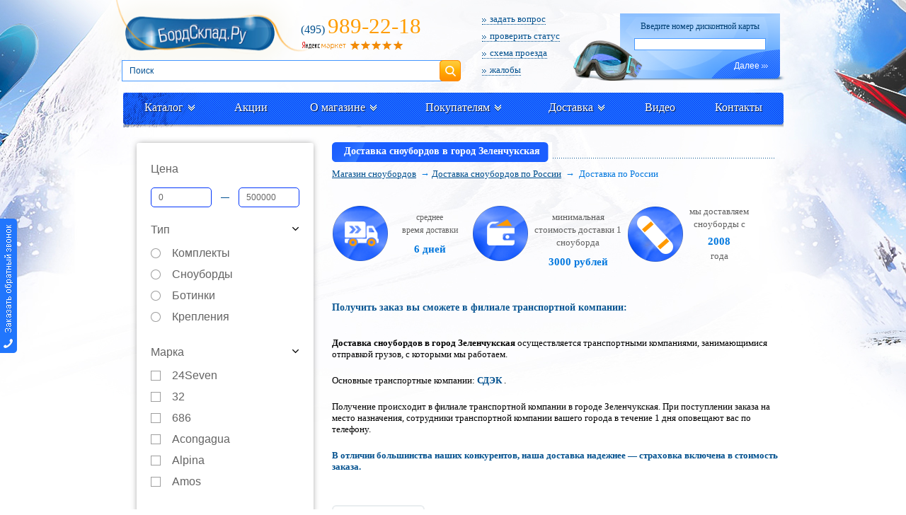

--- FILE ---
content_type: text/html; charset=cp1251
request_url: https://www.boardsklad.ru/dostavka-region/873-zelenchukskaya/
body_size: 16095
content:
      <!DOCTYPE html>
<html lang="ru">
<head>
     
                                    
<title>Доставка сноубордов в город Зеленчукская, доставка по России транспортными компаниями СДЭК от БордСклад.рф</title>
<meta name="Description" content="БордСклад.рф: Доставка сноубордов в город Зеленчукская. Доставка сноубордов по России транспортными компаниями СДЭК. Принимаем заказы круглосуточно.">
<meta name="Keywords" content="Доставка сноубордов в город Зеленчукская, доставка по России, СДЭК, БордСклад.рф">
	

<META http-equiv="Content-Type" content="text/html; charset=windows-1251">
<meta name="yandex-verification" content="c5009472a6e75b01" />
<link rel="stylesheet" type="text/css" href="/css/main.css?2.99333110"/>
<link rel="stylesheet" type="text/css" href="/css/new/new.css?2.3311139"/>
<!--[if IE 6]>
<link rel="stylesheet" type="text/css" href="/css/ie6.css" />
<![endif]-->
<!--[if IE]>
<link rel="stylesheet" type="text/css" href="/css/ie.css" />
<![endif]-->
	
<script type="text/javascript" src="/js/jquerymin.js"></script>
<link rel="stylesheet" type="text/css" href="/css/orpos/style.css" />
<script type="text/javascript" src="/css/orpos/script.js"></script>
<script type="text/javascript" src="/js/jquery.mask.min.js"></script>
<script type="text/javascript" src="/js/jquery.cycle2.min.js"></script>
<script type="text/javascript" src="/js/jquery.jcarousel.min.js"></script>
<script src="//code.jquery.com/ui/1.10.3/jquery-ui.js" type="text/javascript"></script>
<!--[if lte IE 8]>
<script src="/js/selectivizr-min.js"></script>
<script src="/js/PIE_IE678.js"></script>
<![endif]-->
<script src="/js/action/action_menu_top.js" type="text/javascript"></script>
<script src="/js/placeholder.js"></script>
<script src="/js/jquery.fancybox.min.js"></script>
<link type="text/css" rel="stylesheet" href="/css/new/jquery.jscrollpane.css">
<script type="text/javascript" src="/css/new/js/jquery.mousewheel.js"></script>
<script type="text/javascript" src="/css/new/js/jquery.jscrollpane.js"></script>
<link rel="stylesheet" href="/css/jquery.fancybox.min-3.5.7.css">
<script src="/js/js.js?54" type="text/javascript"></script>
<link rel="stylesheet" type="text/css" href="/css/delivery.css?2.1" /><script src='https://www.google.com/recaptcha/api.js'></script>
	<script type="application/ld+json">
{"@context":"https:\/\/schema.org","@type":"Organization","name":"BoardSklad","url":"https:\/\/www.boardsklad.ru","logo":"https:\/\/www.boardsklad.ru\/image\/logo.png","contactPoint":{"@type":"ContactPoint","telephone":"+7 (495) 989-22-18","contactType":"customer service"},"sameAs":["https:\/\/www.youtube.com\/user\/VeloSklad","https:\/\/vk.com\/club128648429"]}
</script>
</head>
<body oncopy="__copy()">




<div id="container">


<div id="wrapper">
<div id="header">
	<div class="header-logo" style="">
		<a href="/"><img width="320" src="/image/logo.png" alt="Интернет-магазин БордСклад.Ру - сноуборды, продажа сноубордов"/></a>
			</div>
	<div class="header-left">
				<div class="header-left-phone"><span>(495)</span>989-22-18</div>
			<a rel="nofollow" href="https://market.yandex.ru/business--velosklad-ru/879806/reviews"><img src="/img/yandex.png" alt="Оцените качество магазина на Яндекс.Маркете"></a>
	</div>
	<div class="discount-form">
		<div class="discount-form-pic"><img src="/image/mask.png" alt=""/></div>
				<div class="discount-form-head">Введите номер дисконтной карты</div>
		<form action="/login/" method="post">
			<div class="discount-form-pic-input"><input value="" name="cardnumber" class="top-line-center-filter-input" type="text"></div>
			<div class="discount-form-btns">
				 <button class="discount-form-btn">Далее<i class="ico-arr-r"></i></button>
			</div>
		</form>
			</div>
	<div class="header-right">
		<ul class="header-right-menu">
			<li><a href="/contact/?actionform=help#mail"><i class="header-right-menu-ico"></i>задать вопрос</a></li>
			<li><a href="/statusorder/"><i class="header-right-menu-ico"></i>проверить статус</a></li>
			<li><a href="/contact/#shema"><i class="header-right-menu-ico"></i>схема проезда</a></li>
			<li><a href="/contact/?actionform=nn#mail"><i class="header-right-menu-ico"></i>жалобы</a></li>
		</ul>
	</div>
	<div class="clear"></div>
	
	<div class="header-search">
		<form class="main-filter-form" name="filter2" action="/catalog/" method="get">
			<input type="Hidden" name="shall" value="1">

        <div class="filter-content">
          <div class="filter-content-row">
            <input oninput="getPoisk();" id="filter_art" type="text" placeholder="Поиск" name="key" value="" />
						<a class="submit-filter" onclick="filter2.submit();return false;" href="#">Поиск</a>
          </div>
				</div>
				
				<div id="search-results" style="display:none;left:2px;">
          <a class="search-close remodal-close"></a>
        </div>

		</form>
	</div>
	
	<div class="clear"></div>
</div>



<div class="clear"></div>
<div class="site-menu">
	<ul>
		<li>
			<div>
				<div class="site-menu-bg-top"></div>
				<div class="site-menu-bg-l"></div>
				<div class="site-menu-bg-r"></div>
				<div class="site-menu-bg-b"></div>
				<a href="#">Каталог<i class="site-menu-arr"></i></a>
								<div class="site-menu-sub">
					<ul>
						<li><a href="/catalog/saletovar/">Распродажа</a></li>
                        <li><a href="/catalog/hit/">Хиты продаж</a></li>
						                        						<li class="site-menu-sub-item"><a href="/complete-sets-cat/">Комплекты</a>

						     <div class="site-menu-sub">
								<ul>
									<li><a rel="nofollow" style="font-weight:normal;" href="/complete-sets-cat/?alltovar=1">Все в наличии</a></li>
									                                    									<li><a  href="/complete-sets-cat/brand/Arbor/">Комплекты Arbor</a></li>
                                                                                                            									<li><a  href="/complete-sets-cat/brand/Atom/">Комплекты Atom</a></li>
                                                                                                                                                                                    									<li><a  href="/complete-sets-cat/brand/Black-Fire/">Комплекты Black Fire</a></li>
                                                                                                            									<li><a  href="/complete-sets-cat/brand/Borealis/">Комплекты Borealis</a></li>
                                                                                                            									<li><a  href="/complete-sets-cat/brand/Burton/">Комплекты Burton</a></li>
                                                                                                                                                                                    									<li><a  href="/complete-sets-cat/brand/Easy-Rider/">Комплекты Easy Rider</a></li>
                                                                                                                                                                                                                                                                                                                                                                                                            									<li><a  href="/complete-sets-cat/brand/Jones/">Комплекты Jones</a></li>
                                                                                                                                                                                                                                                            									<li><a  href="/complete-sets-cat/brand/Luckyboo/">Комплекты Luckyboo</a></li>
                                                                                                            									<li><a  href="/complete-sets-cat/brand/Nidecker/">Комплекты Nidecker</a></li>
                                                                                                            									<li><a  href="/complete-sets-cat/brand/Prime/">Комплекты Prime</a></li>
                                                                                                            									<li><a  href="/complete-sets-cat/brand/Reverse/">Комплекты Reverse</a></li>
                                                                                                                                                                                                                                                            									<li><a  href="/complete-sets-cat/brand/Terro/">Комплекты Terro</a></li>
                                                                                                            									<li><a  href="/complete-sets-cat/brand/Terror/">Комплекты Terror</a></li>
                                                                                                            									<li><a  href="/complete-sets-cat/brand/YES/">Комплекты YES</a></li>
                                                                        									<li><a href="/complete-sets-cat/saletovar/">Комплекты распродажа</a></li>
								</ul>
							</div
						</li>
                        					                            						<li class="site-menu-sub-item"><a href="/snowboards-cat/">Сноуборды</a>

						     <div class="site-menu-sub">
								<ul>
									<li><a rel="nofollow" style="font-weight:normal;" href="/snowboards-cat/?alltovar=1">Все в наличии</a></li>
									                                    									<li><a  href="/snowboards-cat/brand/Arbor/">Сноуборды Arbor</a></li>
                                                                                                            									<li><a  href="/snowboards-cat/brand/Atom/">Сноуборды Atom</a></li>
                                                                                                            									<li><a  href="/snowboards-cat/brand/Borealis/">Сноуборды Borealis</a></li>
                                                                                                            									<li><a  href="/snowboards-cat/brand/Easy-Rider/">Сноуборды Easy Rider</a></li>
                                                                                                            									<li><a  href="/snowboards-cat/brand/Jones/">Сноуборды Jones</a></li>
                                                                                                            									<li><a  href="/snowboards-cat/brand/Luckyboo/">Сноуборды Luckyboo</a></li>
                                                                                                            									<li><a  href="/snowboards-cat/brand/Nidecker/">Сноуборды Nidecker</a></li>
                                                                                                            									<li><a  href="/snowboards-cat/brand/Prime/">Сноуборды Prime</a></li>
                                                                                                            									<li><a  href="/snowboards-cat/brand/Reverse/">Сноуборды Reverse</a></li>
                                                                                                            									<li><a  href="/snowboards-cat/brand/Terro/">Сноуборды Terro</a></li>
                                                                                                            									<li><a  href="/snowboards-cat/brand/YES/">Сноуборды YES</a></li>
                                                                        									<li><a href="/snowboards-cat/saletovar/">Сноуборды распродажа</a></li>
								</ul>
							</div
						</li>
                        					                            						<li class="site-menu-sub-item"><a href="/boots-cat/">Ботинки</a>

						     <div class="site-menu-sub">
								<ul>
									<li><a rel="nofollow" style="font-weight:normal;" href="/boots-cat/?alltovar=1">Все в наличии</a></li>
									                                    									<li><a  href="/boots-cat/brand/Atom/">Ботинки Atom</a></li>
                                                                                                            									<li><a  href="/boots-cat/brand/Joint/">Ботинки Joint</a></li>
                                                                                                            									<li><a  href="/boots-cat/brand/Luckyboo/">Ботинки Luckyboo</a></li>
                                                                                                            									<li><a  href="/boots-cat/brand/Nidecker/">Ботинки Nidecker</a></li>
                                                                                                            									<li><a  href="/boots-cat/brand/Prime/">Ботинки Prime</a></li>
                                                                                                            									<li><a  href="/boots-cat/brand/Reverse/">Ботинки Reverse</a></li>
                                                                                                            									<li><a  href="/boots-cat/brand/Terror/">Ботинки Terror</a></li>
                                                                                                            									<li><a  href="/boots-cat/brand/WS/">Ботинки WS</a></li>
                                                                        									<li><a href="/boots-cat/saletovar/">Ботинки распродажа</a></li>
								</ul>
							</div
						</li>
                        					                            						<li class="site-menu-sub-item"><a href="/fastenings-cat/">Крепления</a>

						     <div class="site-menu-sub">
								<ul>
									<li><a rel="nofollow" style="font-weight:normal;" href="/fastenings-cat/?alltovar=1">Все в наличии</a></li>
									                                    									<li><a  href="/fastenings-cat/brand/Arbor/">Крепления Arbor</a></li>
                                                                                                            									<li><a  href="/fastenings-cat/brand/Atom/">Крепления Atom</a></li>
                                                                                                            									<li><a  href="/fastenings-cat/brand/Jones/">Крепления Jones</a></li>
                                                                                                            									<li><a  href="/fastenings-cat/brand/Luckyboo/">Крепления Luckyboo</a></li>
                                                                                                            									<li><a  href="/fastenings-cat/brand/Nidecker/">Крепления Nidecker</a></li>
                                                                                                            									<li><a  href="/fastenings-cat/brand/Now/">Крепления Now</a></li>
                                                                                                            									<li><a  href="/fastenings-cat/brand/Prime/">Крепления Prime</a></li>
                                                                                                            									<li><a  href="/fastenings-cat/brand/Reverse/">Крепления Reverse</a></li>
                                                                                                            									<li><a  href="/fastenings-cat/brand/Terror/">Крепления Terror</a></li>
                                                                                                            									<li><a  href="/fastenings-cat/brand/YES/">Крепления YES</a></li>
                                                                        									<li><a href="/fastenings-cat/saletovar/">Крепления распродажа</a></li>
								</ul>
							</div
						</li>
                        					                            					                            						<li class="site-menu-sub-item"><a href="/varezhki-cat/">Варежки</a>

						     <div class="site-menu-sub">
								<ul>
									<li><a rel="nofollow" style="font-weight:normal;" href="/varezhki-cat/?alltovar=1">Все в наличии</a></li>
									                                    									<li><a  href="/varezhki-cat/brand/Fly/">Варежки Fly</a></li>
                                                                        									<li><a href="/varezhki-cat/saletovar/">Варежки распродажа</a></li>
								</ul>
							</div
						</li>
                        					                            						<li class="site-menu-sub-item"><a href="/protection-cat/">Защита</a>

						     <div class="site-menu-sub">
								<ul>
									<li><a rel="nofollow" style="font-weight:normal;" href="/protection-cat/?alltovar=1">Все в наличии</a></li>
									                                    									<li><a  href="/protection-cat/brand/Amplifi/">Защита Amplifi</a></li>
                                                                                                            									<li><a  href="/protection-cat/brand/Biont/">Защита Biont</a></li>
                                                                                                            									<li><a  href="/protection-cat/brand/Black-Fire/">Защита Black Fire</a></li>
                                                                                                            									<li><a  href="/protection-cat/brand/Luckyboo/">Защита Luckyboo</a></li>
                                                                                                            									<li><a  href="/protection-cat/brand/Prime/">Защита Prime</a></li>
                                                                        									<li><a href="/protection-cat/saletovar/">Защита распродажа</a></li>
								</ul>
							</div
						</li>
                        					                            						<li class="site-menu-sub-item"><a href="/tools-cat/">Инструменты</a>

						     <div class="site-menu-sub">
								<ul>
									<li><a rel="nofollow" style="font-weight:normal;" href="/tools-cat/?alltovar=1">Все в наличии</a></li>
									                                    									<li><a  href="/tools-cat/brand/Toko/">Инструменты Toko</a></li>
                                                                        									<li><a href="/tools-cat/saletovar/">Инструменты распродажа</a></li>
								</ul>
							</div
						</li>
                        					                            					                            					                            						<li class="site-menu-sub-item"><a href="/masks-cat/">Маски</a>

						     <div class="site-menu-sub">
								<ul>
									<li><a rel="nofollow" style="font-weight:normal;" href="/masks-cat/?alltovar=1">Все в наличии</a></li>
									                                    									<li><a  href="/masks-cat/brand/Alpina/">Маски Alpina</a></li>
                                                                                                            									<li><a  href="/masks-cat/brand/Anon/">Маски Anon</a></li>
                                                                                                            									<li><a  href="/masks-cat/brand/Atom/">Маски Atom</a></li>
                                                                                                            									<li><a  href="/masks-cat/brand/Luckyboo/">Маски Luckyboo</a></li>
                                                                                                            									<li><a  href="/masks-cat/brand/Prime/">Маски Prime</a></li>
                                                                                                            									<li><a  href="/masks-cat/brand/Salice/">Маски Salice</a></li>
                                                                                                            									<li><a  href="/masks-cat/brand/Skifree/">Маски Skifree</a></li>
                                                                                                            									<li><a  href="/masks-cat/brand/Terro/">Маски Terro</a></li>
                                                                                                            									<li><a  href="/masks-cat/brand/Terror/">Маски Terror</a></li>
                                                                        									<li><a href="/masks-cat/saletovar/">Маски распродажа</a></li>
								</ul>
							</div
						</li>
                        					                            						<li class="site-menu-sub-item"><a href="/socks-cat/">Носки</a>

						     <div class="site-menu-sub">
								<ul>
									<li><a rel="nofollow" style="font-weight:normal;" href="/socks-cat/?alltovar=1">Все в наличии</a></li>
									                                    									<li><a  href="/socks-cat/brand/Art-Tex/">Носки Art-Tex</a></li>
                                                                                                            									<li><a  href="/socks-cat/brand/Guahoo/">Носки Guahoo</a></li>
                                                                        									<li><a href="/socks-cat/saletovar/">Носки распродажа</a></li>
								</ul>
							</div
						</li>
                        					                            						<li class="site-menu-sub-item"><a href="/gloves-cat/">Перчатки</a>

						     <div class="site-menu-sub">
								<ul>
									<li><a rel="nofollow" style="font-weight:normal;" href="/gloves-cat/?alltovar=1">Все в наличии</a></li>
									                                    									<li><a  href="/gloves-cat/brand/Axon/">Перчатки Axon</a></li>
                                                                                                            									<li><a  href="/gloves-cat/brand/Perfomance/">Перчатки Perfomance</a></li>
                                                                                                            									<li><a  href="/gloves-cat/brand/Prime/">Перчатки Prime</a></li>
                                                                        									<li><a href="/gloves-cat/saletovar/">Перчатки распродажа</a></li>
								</ul>
							</div
						</li>
                        					                            						<li class="site-menu-sub-item"><a href="/tubingi-cat/">Тюбинги</a>

						     <div class="site-menu-sub">
								<ul>
									<li><a rel="nofollow" style="font-weight:normal;" href="/tubingi-cat/?alltovar=1">Все в наличии</a></li>
									                                    									<li><a  href="/tubingi-cat/brand/%CD%E8%EA%E0/">Тюбинги Ника</a></li>
                                                                        									<li><a href="/tubingi-cat/saletovar/">Тюбинги распродажа</a></li>
								</ul>
							</div
						</li>
                        					                            					                            						<li class="site-menu-sub-item"><a href="/greasings-cat/">Смазки</a>

						     <div class="site-menu-sub">
								<ul>
									<li><a rel="nofollow" style="font-weight:normal;" href="/greasings-cat/?alltovar=1">Все в наличии</a></li>
									                                    									<li><a  href="/greasings-cat/brand/Toko/">Смазки Toko</a></li>
                                                                        									<li><a href="/greasings-cat/saletovar/">Смазки распродажа</a></li>
								</ul>
							</div
						</li>
                        					                            						<li class="site-menu-sub-item"><a href="/thermolinen-cat/">Термобелье</a>

						     <div class="site-menu-sub">
								<ul>
									<li><a rel="nofollow" style="font-weight:normal;" href="/thermolinen-cat/?alltovar=1">Все в наличии</a></li>
									                                    									<li><a  href="/thermolinen-cat/brand/Guahoo/">Термобелье Guahoo</a></li>
                                                                                                            									<li><a  href="/thermolinen-cat/brand/Laplandic/">Термобелье Laplandic</a></li>
                                                                                                            									<li><a  href="/thermolinen-cat/brand/Silver-Pinquin/">Термобелье Silver Pinquin</a></li>
                                                                        									<li><a href="/thermolinen-cat/saletovar/">Термобелье распродажа</a></li>
								</ul>
							</div
						</li>
                        					                            						<li class="site-menu-sub-item"><a href="/covers-cat/">Чехлы</a>

						     <div class="site-menu-sub">
								<ul>
									<li><a rel="nofollow" style="font-weight:normal;" href="/covers-cat/?alltovar=1">Все в наличии</a></li>
									                                    									<li><a  href="/covers-cat/brand/Amplifi/">Чехлы Amplifi</a></li>
                                                                                                            									<li><a  href="/covers-cat/brand/Iceberger/">Чехлы Iceberger</a></li>
                                                                                                            									<li><a  href="/covers-cat/brand/Nordic/">Чехлы Nordic</a></li>
                                                                                                            									<li><a  href="/covers-cat/brand/Terro/">Чехлы Terro</a></li>
                                                                                                            									<li><a  href="/covers-cat/brand/Terror/">Чехлы Terror</a></li>
                                                                                                            									<li><a  href="/covers-cat/brand/Vitokin/">Чехлы Vitokin</a></li>
                                                                                                            									<li><a  href="/covers-cat/brand/WS/">Чехлы WS</a></li>
                                                                                                            									<li><a  href="/covers-cat/brand/%CA%E0%ED%F2/">Чехлы Кант</a></li>
                                                                        									<li><a href="/covers-cat/saletovar/">Чехлы распродажа</a></li>
								</ul>
							</div
						</li>
                        					                            						<li class="site-menu-sub-item"><a href="/helmets-cat/">Шлемы</a>

						     <div class="site-menu-sub">
								<ul>
									<li><a rel="nofollow" style="font-weight:normal;" href="/helmets-cat/?alltovar=1">Все в наличии</a></li>
									                                    									<li><a  href="/helmets-cat/brand/Alpina/">Шлемы Alpina</a></li>
                                                                                                            									<li><a  href="/helmets-cat/brand/Anon/">Шлемы Anon</a></li>
                                                                                                            									<li><a  href="/helmets-cat/brand/Blizzard/">Шлемы Blizzard</a></li>
                                                                                                            									<li><a  href="/helmets-cat/brand/Luckyboo/">Шлемы Luckyboo</a></li>
                                                                                                            									<li><a  href="/helmets-cat/brand/Prime/">Шлемы Prime</a></li>
                                                                                                            									<li><a  href="/helmets-cat/brand/Prosurf/">Шлемы Prosurf</a></li>
                                                                                                            									<li><a  href="/helmets-cat/brand/STG/">Шлемы STG</a></li>
                                                                                                            									<li><a  href="/helmets-cat/brand/Salice/">Шлемы Salice</a></li>
                                                                                                            									<li><a  href="/helmets-cat/brand/Skifree/">Шлемы Skifree</a></li>
                                                                                                            									<li><a  href="/helmets-cat/brand/Terror/">Шлемы Terror</a></li>
                                                                        									<li><a href="/helmets-cat/saletovar/">Шлемы распродажа</a></li>
								</ul>
							</div
						</li>
                        					                            						<li class="site-menu-sub-item"><a href="/caps-cat/">Шапки</a>

						     <div class="site-menu-sub">
								<ul>
									<li><a rel="nofollow" style="font-weight:normal;" href="/caps-cat/?alltovar=1">Все в наличии</a></li>
									                                    									<li><a  href="/caps-cat/brand/Buff/">Шапки Buff</a></li>
                                                                                                            									<li><a  href="/caps-cat/brand/Burton/">Шапки Burton</a></li>
                                                                                                            									<li><a  href="/caps-cat/brand/Guahoo/">Шапки Guahoo</a></li>
                                                                                                            									<li><a  href="/caps-cat/brand/Luckyboo/">Шапки Luckyboo</a></li>
                                                                                                            									<li><a  href="/caps-cat/brand/Prime/">Шапки Prime</a></li>
                                                                                                            									<li><a  href="/caps-cat/brand/Rojo/">Шапки Rojo</a></li>
                                                                                                            									<li><a  href="/caps-cat/brand/Terror/">Шапки Terror</a></li>
                                                                        									<li><a href="/caps-cat/saletovar/">Шапки распродажа</a></li>
								</ul>
							</div
						</li>
                        					                            						<li class="site-menu-sub-item"><a href="/more-cat/">Другое</a>

						     <div class="site-menu-sub">
								<ul>
									<li><a rel="nofollow" style="font-weight:normal;" href="/more-cat/?alltovar=1">Все в наличии</a></li>
									                                    									<li><a  href="/more-cat/brand/Amplifi/">Другое Amplifi</a></li>
                                                                                                            									<li><a  href="/more-cat/brand/Guahoo/">Другое Guahoo</a></li>
                                                                                                            									<li><a  href="/more-cat/brand/Prime/">Другое Prime</a></li>
                                                                        									<li><a href="/more-cat/saletovar/">Другое распродажа</a></li>
								</ul>
							</div
						</li>
                        					    					</ul>
				</div>
			</div>
		</li>
	    				 <li><div><a href="/action/">Акции</a></div></li>
						
			<li>
				<div>
					<div class="site-menu-bg-top"></div>
					<div class="site-menu-bg-l"></div>
					<div class="site-menu-bg-r"></div>
					<div class="site-menu-bg-b"></div>
					<a href="#">О магазине<i class="site-menu-arr"></i></a>
					<div class="site-menu-sub">
						<ul>
														<li><a href="/gde-kupit-snowboard/">О фирме</a></li>
														<li><a href="/nashi-preimuschestva/">Наши преимущества</a></li>
														<li><a href="/comment/">Отзывы</a></li>
													</ul>
					</div>
				</div>
			</li>

						
			<li>
				<div>
					<div class="site-menu-bg-top"></div>
					<div class="site-menu-bg-l"></div>
					<div class="site-menu-bg-r"></div>
					<div class="site-menu-bg-b"></div>
					<a href="#">Покупателям<i class="site-menu-arr"></i></a>
					<div class="site-menu-sub">
						<ul>
														<li><a href="/oplata/">Варианты оплаты</a></li>
														<li><a href="/garant/">Гарантия</a></li>
														<li><a href="/sale-snowboard/">Скидки</a></li>
														<li><a href="/remont/">Mастерская</a></li>
														<li><a href="/news/">Новости</a></li>
														<li><a href="/article-snoubordy/">Статьи</a></li>
														<li><a href="/help/">Вопросы и ответы</a></li>
														<li><a href="/return/">Возврат и обмен</a></li>
														<li><a href="/opt/">Оптовикам</a></li>
														<li><a href="/65/">Подарочный сертификат</a></li>
														<li><a href="/statusorder/">Проверить статус</a></li>
													</ul>
					</div>
				</div>
			</li>

						
			<li>
				<div>
					<div class="site-menu-bg-top"></div>
					<div class="site-menu-bg-l"></div>
					<div class="site-menu-bg-r"></div>
					<div class="site-menu-bg-b"></div>
					<a href="#">Доставка<i class="site-menu-arr"></i></a>
					<div class="site-menu-sub">
						<ul>
														<li><a href="/dostavka-snoubordov/">Доставка по Москве</a></li>
														<li><a href="/dostavka-region/">Доставка по России</a></li>
													</ul>
					</div>
				</div>
			</li>

								 <li><div><a href="/video/?type=2  ">Видео</a></div></li>
								 <li><div><a href="/contact/">Контакты</a></div></li>
						
	</ul>
</div>      <div class="clear"></div>


				<div id="sidebar">
			<div class="block" style="padding-top:11px;">
                <div class="search-in-catalog-block-wrapper">

	<script type="text/javascript">
		  						</script>
	
  <script type="text/javascript" src="/js/action/poisk_cat.js"></script>
  
  <form name="filter" action="/catalog/" method="get">
  
    <input type="hidden" name="shleft" value="1"/>
    <input type="hidden" name="shall" value="999"/>
    
		    


    <div class="filter-range-item-new">
    
            
      <div class="filter-range-new">
                <div class="filter-item">
          <div class="filter-label">Цена</div>
          <div class="filter-content price">
            <input id="cena1" onclick="this.value='';" type="text" name="cena1" value="0" />
            <div> &mdash; </div>
            <input id="cena2" onclick="this.value='';" type="text" name="cena2" value="500000" />
          </div>
        </div>
        
        <div class="filter-item">
          <div class="filter-label expand-content">Тип</div>
          <div class="filter-content scrollable single-check">

                        <div class="check-item">
              <input onclick="getMarkaPoisk(this.value, 2);" type="radio"  id="radio-1" name="rubrica" value="complete-sets-cat" />
              <label for="radio-1">Комплекты</label>
            </div>
                        <div class="check-item">
              <input onclick="getMarkaPoisk(this.value, 2);" type="radio"  id="radio-2" name="rubrica" value="snowboards-cat" />
              <label for="radio-2">Сноуборды</label>
            </div>
                        <div class="check-item">
              <input onclick="getMarkaPoisk(this.value, 2);" type="radio"  id="radio-3" name="rubrica" value="boots-cat" />
              <label for="radio-3">Ботинки</label>
            </div>
                        <div class="check-item">
              <input onclick="getMarkaPoisk(this.value, 2);" type="radio"  id="radio-4" name="rubrica" value="fastenings-cat" />
              <label for="radio-4">Крепления</label>
            </div>
                        <div class="check-item">
              <input onclick="getMarkaPoisk(this.value, 2);" type="radio"  id="radio-5" name="rubrica" value="autoluggage-carriers-cat" />
              <label for="radio-5">Автобагажники</label>
            </div>
                        <div class="check-item">
              <input onclick="getMarkaPoisk(this.value, 2);" type="radio"  id="radio-6" name="rubrica" value="varezhki-cat" />
              <label for="radio-6">Варежки</label>
            </div>
                        <div class="check-item">
              <input onclick="getMarkaPoisk(this.value, 2);" type="radio"  id="radio-7" name="rubrica" value="protection-cat" />
              <label for="radio-7">Защита</label>
            </div>
                        <div class="check-item">
              <input onclick="getMarkaPoisk(this.value, 2);" type="radio"  id="radio-8" name="rubrica" value="tools-cat" />
              <label for="radio-8">Инструменты</label>
            </div>
                        <div class="check-item">
              <input onclick="getMarkaPoisk(this.value, 2);" type="radio"  id="radio-9" name="rubrica" value="clothes-cat" />
              <label for="radio-9">Куртки</label>
            </div>
                        <div class="check-item">
              <input onclick="getMarkaPoisk(this.value, 2);" type="radio"  id="radio-10" name="rubrica" value="konki-cat" />
              <label for="radio-10">Коньки</label>
            </div>
                        <div class="check-item">
              <input onclick="getMarkaPoisk(this.value, 2);" type="radio"  id="radio-11" name="rubrica" value="masks-cat" />
              <label for="radio-11">Маски</label>
            </div>
                        <div class="check-item">
              <input onclick="getMarkaPoisk(this.value, 2);" type="radio"  id="radio-12" name="rubrica" value="socks-cat" />
              <label for="radio-12">Носки</label>
            </div>
                        <div class="check-item">
              <input onclick="getMarkaPoisk(this.value, 2);" type="radio"  id="radio-13" name="rubrica" value="gloves-cat" />
              <label for="radio-13">Перчатки</label>
            </div>
                        <div class="check-item">
              <input onclick="getMarkaPoisk(this.value, 2);" type="radio"  id="radio-14" name="rubrica" value="tubingi-cat" />
              <label for="radio-14">Тюбинги</label>
            </div>
                        <div class="check-item">
              <input onclick="getMarkaPoisk(this.value, 2);" type="radio"  id="radio-15" name="rubrica" value="snowskate-cat" />
              <label for="radio-15">Сноускейты</label>
            </div>
                        <div class="check-item">
              <input onclick="getMarkaPoisk(this.value, 2);" type="radio"  id="radio-16" name="rubrica" value="greasings-cat" />
              <label for="radio-16">Смазки</label>
            </div>
                        <div class="check-item">
              <input onclick="getMarkaPoisk(this.value, 2);" type="radio"  id="radio-17" name="rubrica" value="thermolinen-cat" />
              <label for="radio-17">Термобелье</label>
            </div>
                        <div class="check-item">
              <input onclick="getMarkaPoisk(this.value, 2);" type="radio"  id="radio-18" name="rubrica" value="covers-cat" />
              <label for="radio-18">Чехлы</label>
            </div>
                        <div class="check-item">
              <input onclick="getMarkaPoisk(this.value, 2);" type="radio"  id="radio-19" name="rubrica" value="helmets-cat" />
              <label for="radio-19">Шлемы</label>
            </div>
                        <div class="check-item">
              <input onclick="getMarkaPoisk(this.value, 2);" type="radio"  id="radio-20" name="rubrica" value="caps-cat" />
              <label for="radio-20">Шапки</label>
            </div>
                        <div class="check-item">
              <input onclick="getMarkaPoisk(this.value, 2);" type="radio"  id="radio-21" name="rubrica" value="more-cat" />
              <label for="radio-21">Другое</label>
            </div>
            
          </div>
        </div>
      
        <div class="filter-item">
          <div class="filter-label expand-content">Марка</div>
          <div class="filter-content double scrollable poly-check add_js_Brand">
                                     <div class="check-item">
              <input type="checkbox" id="checkbox-1" name="brand[]" value="22" />
              <label for="checkbox-1">24Seven</label>
            </div>
                         <div class="check-item">
              <input type="checkbox" id="checkbox-2" name="brand[]" value="23" />
              <label for="checkbox-2">32</label>
            </div>
                         <div class="check-item">
              <input type="checkbox" id="checkbox-3" name="brand[]" value="24" />
              <label for="checkbox-3">686</label>
            </div>
                         <div class="check-item">
              <input type="checkbox" id="checkbox-4" name="brand[]" value="87" />
              <label for="checkbox-4">Acongagua</label>
            </div>
                         <div class="check-item">
              <input type="checkbox" id="checkbox-5" name="brand[]" value="130" />
              <label for="checkbox-5">Alpina</label>
            </div>
                         <div class="check-item">
              <input type="checkbox" id="checkbox-6" name="brand[]" value="85" />
              <label for="checkbox-6">Amos</label>
            </div>
                         <div class="check-item">
              <input type="checkbox" id="checkbox-7" name="brand[]" value="134" />
              <label for="checkbox-7">Amplifi</label>
            </div>
                         <div class="check-item">
              <input type="checkbox" id="checkbox-8" name="brand[]" value="77" />
              <label for="checkbox-8">Anon</label>
            </div>
                         <div class="check-item">
              <input type="checkbox" id="checkbox-9" name="brand[]" value="25" />
              <label for="checkbox-9">Arbor</label>
            </div>
                         <div class="check-item">
              <input type="checkbox" id="checkbox-10" name="brand[]" value="48" />
              <label for="checkbox-10">Art-Tex</label>
            </div>
                         <div class="check-item">
              <input type="checkbox" id="checkbox-11" name="brand[]" value="105" />
              <label for="checkbox-11">Artec</label>
            </div>
                         <div class="check-item">
              <input type="checkbox" id="checkbox-12" name="brand[]" value="86" />
              <label for="checkbox-12">Atlant</label>
            </div>
                         <div class="check-item">
              <input type="checkbox" id="checkbox-13" name="brand[]" value="16" />
              <label for="checkbox-13">Atom</label>
            </div>
                         <div class="check-item">
              <input type="checkbox" id="checkbox-14" name="brand[]" value="26" />
              <label for="checkbox-14">Atomic</label>
            </div>
                         <div class="check-item">
              <input type="checkbox" id="checkbox-15" name="brand[]" value="55" />
              <label for="checkbox-15">Axon</label>
            </div>
                         <div class="check-item">
              <input type="checkbox" id="checkbox-16" name="brand[]" value="111" />
              <label for="checkbox-16">Bauer</label>
            </div>
                         <div class="check-item">
              <input type="checkbox" id="checkbox-17" name="brand[]" value="133" />
              <label for="checkbox-17">Bent Metal</label>
            </div>
                         <div class="check-item">
              <input type="checkbox" id="checkbox-18" name="brand[]" value="131" />
              <label for="checkbox-18">BF</label>
            </div>
                         <div class="check-item">
              <input type="checkbox" id="checkbox-19" name="brand[]" value="81" />
              <label for="checkbox-19">Biont</label>
            </div>
                         <div class="check-item">
              <input type="checkbox" id="checkbox-20" name="brand[]" value="19" />
              <label for="checkbox-20">Black Fire</label>
            </div>
                         <div class="check-item">
              <input type="checkbox" id="checkbox-21" name="brand[]" value="27" />
              <label for="checkbox-21">Black Hole</label>
            </div>
                         <div class="check-item">
              <input type="checkbox" id="checkbox-22" name="brand[]" value="63" />
              <label for="checkbox-22">Blizzard</label>
            </div>
                         <div class="check-item">
              <input type="checkbox" id="checkbox-23" name="brand[]" value="115" />
              <label for="checkbox-23">Bluetribe</label>
            </div>
                         <div class="check-item">
              <input type="checkbox" id="checkbox-24" name="brand[]" value="100" />
              <label for="checkbox-24">Bonza</label>
            </div>
                         <div class="check-item">
              <input type="checkbox" id="checkbox-25" name="brand[]" value="151" />
              <label for="checkbox-25">Borealis</label>
            </div>
                         <div class="check-item">
              <input type="checkbox" id="checkbox-26" name="brand[]" value="112" />
              <label for="checkbox-26">Botas</label>
            </div>
                         <div class="check-item">
              <input type="checkbox" id="checkbox-27" name="brand[]" value="139" />
              <label for="checkbox-27">Buff</label>
            </div>
                         <div class="check-item">
              <input type="checkbox" id="checkbox-28" name="brand[]" value="17" />
              <label for="checkbox-28">Burton</label>
            </div>
                         <div class="check-item">
              <input type="checkbox" id="checkbox-29" name="brand[]" value="137" />
              <label for="checkbox-29">Casco</label>
            </div>
                         <div class="check-item">
              <input type="checkbox" id="checkbox-30" name="brand[]" value="116" />
              <label for="checkbox-30">Cebe</label>
            </div>
                         <div class="check-item">
              <input type="checkbox" id="checkbox-31" name="brand[]" value="18" />
              <label for="checkbox-31">Celsius</label>
            </div>
                         <div class="check-item">
              <input type="checkbox" id="checkbox-32" name="brand[]" value="113" />
              <label for="checkbox-32">CK</label>
            </div>
                         <div class="check-item">
              <input type="checkbox" id="checkbox-33" name="brand[]" value="28" />
              <label for="checkbox-33">Dakine</label>
            </div>
                         <div class="check-item">
              <input type="checkbox" id="checkbox-34" name="brand[]" value="107" />
              <label for="checkbox-34">DC</label>
            </div>
                         <div class="check-item">
              <input type="checkbox" id="checkbox-35" name="brand[]" value="96" />
              <label for="checkbox-35">Derby</label>
            </div>
                         <div class="check-item">
              <input type="checkbox" id="checkbox-36" name="brand[]" value="122" />
              <label for="checkbox-36">DFC</label>
            </div>
                         <div class="check-item">
              <input type="checkbox" id="checkbox-37" name="brand[]" value="161" />
              <label for="checkbox-37">Easy Rider</label>
            </div>
                         <div class="check-item">
              <input type="checkbox" id="checkbox-38" name="brand[]" value="59" />
              <label for="checkbox-38">Elan</label>
            </div>
                         <div class="check-item">
              <input type="checkbox" id="checkbox-39" name="brand[]" value="126" />
              <label for="checkbox-39">Elfgen</label>
            </div>
                         <div class="check-item">
              <input type="checkbox" id="checkbox-40" name="brand[]" value="109" />
              <label for="checkbox-40">Elude</label>
            </div>
                         <div class="check-item">
              <input type="checkbox" id="checkbox-41" name="brand[]" value="60" />
              <label for="checkbox-41">F2</label>
            </div>
                         <div class="check-item">
              <input type="checkbox" id="checkbox-42" name="brand[]" value="53" />
              <label for="checkbox-42">Fischer</label>
            </div>
                         <div class="check-item">
              <input type="checkbox" id="checkbox-43" name="brand[]" value="149" />
              <label for="checkbox-43">Flow</label>
            </div>
                         <div class="check-item">
              <input type="checkbox" id="checkbox-44" name="brand[]" value="41" />
              <label for="checkbox-44">Fly</label>
            </div>
                         <div class="check-item">
              <input type="checkbox" id="checkbox-45" name="brand[]" value="54" />
              <label for="checkbox-45">Freestyle</label>
            </div>
                         <div class="check-item">
              <input type="checkbox" id="checkbox-46" name="brand[]" value="43" />
              <label for="checkbox-46">FTwo</label>
            </div>
                         <div class="check-item">
              <input type="checkbox" id="checkbox-47" name="brand[]" value="29" />
              <label for="checkbox-47">Gev</label>
            </div>
                         <div class="check-item">
              <input type="checkbox" id="checkbox-48" name="brand[]" value="78" />
              <label for="checkbox-48">Giro</label>
            </div>
                         <div class="check-item">
              <input type="checkbox" id="checkbox-49" name="brand[]" value="79" />
              <label for="checkbox-49">Glance</label>
            </div>
                         <div class="check-item">
              <input type="checkbox" id="checkbox-50" name="brand[]" value="110" />
              <label for="checkbox-50">GNU</label>
            </div>
                         <div class="check-item">
              <input type="checkbox" id="checkbox-51" name="brand[]" value="114" />
              <label for="checkbox-51">Graf</label>
            </div>
                         <div class="check-item">
              <input type="checkbox" id="checkbox-52" name="brand[]" value="30" />
              <label for="checkbox-52">Guahoo</label>
            </div>
                         <div class="check-item">
              <input type="checkbox" id="checkbox-53" name="brand[]" value="31" />
              <label for="checkbox-53">Head</label>
            </div>
                         <div class="check-item">
              <input type="checkbox" id="checkbox-54" name="brand[]" value="89" />
              <label for="checkbox-54">Iceberger</label>
            </div>
                         <div class="check-item">
              <input type="checkbox" id="checkbox-55" name="brand[]" value="180" />
              <label for="checkbox-55">Joint</label>
            </div>
                         <div class="check-item">
              <input type="checkbox" id="checkbox-56" name="brand[]" value="152" />
              <label for="checkbox-56">Jones</label>
            </div>
                         <div class="check-item">
              <input type="checkbox" id="checkbox-57" name="brand[]" value="45" />
              <label for="checkbox-57">JSB</label>
            </div>
                         <div class="check-item">
              <input type="checkbox" id="checkbox-58" name="brand[]" value="101" />
              <label for="checkbox-58">K2</label>
            </div>
                         <div class="check-item">
              <input type="checkbox" id="checkbox-59" name="brand[]" value="57" />
              <label for="checkbox-59">Kama</label>
            </div>
                         <div class="check-item">
              <input type="checkbox" id="checkbox-60" name="brand[]" value="121" />
              <label for="checkbox-60">KHW</label>
            </div>
                         <div class="check-item">
              <input type="checkbox" id="checkbox-61" name="brand[]" value="32" />
              <label for="checkbox-61">Lamar</label>
            </div>
                         <div class="check-item">
              <input type="checkbox" id="checkbox-62" name="brand[]" value="46" />
              <label for="checkbox-62">Laplandic</label>
            </div>
                         <div class="check-item">
              <input type="checkbox" id="checkbox-63" name="brand[]" value="164" />
              <label for="checkbox-63">Lensoyoo</label>
            </div>
                         <div class="check-item">
              <input type="checkbox" id="checkbox-64" name="brand[]" value="119" />
              <label for="checkbox-64">Level</label>
            </div>
                         <div class="check-item">
              <input type="checkbox" id="checkbox-65" name="brand[]" value="106" />
              <label for="checkbox-65">LibTech</label>
            </div>
                         <div class="check-item">
              <input type="checkbox" id="checkbox-66" name="brand[]" value="159" />
              <label for="checkbox-66">Luckyboo</label>
            </div>
                         <div class="check-item">
              <input type="checkbox" id="checkbox-67" name="brand[]" value="102" />
              <label for="checkbox-67">Marpetti</label>
            </div>
                         <div class="check-item">
              <input type="checkbox" id="checkbox-68" name="brand[]" value="52" />
              <label for="checkbox-68">Maxcity</label>
            </div>
                         <div class="check-item">
              <input type="checkbox" id="checkbox-69" name="brand[]" value="88" />
              <label for="checkbox-69">Menabo</label>
            </div>
                         <div class="check-item">
              <input type="checkbox" id="checkbox-70" name="brand[]" value="90" />
              <label for="checkbox-70">Mia</label>
            </div>
                         <div class="check-item">
              <input type="checkbox" id="checkbox-71" name="brand[]" value="50" />
              <label for="checkbox-71">Mitt</label>
            </div>
                         <div class="check-item">
              <input type="checkbox" id="checkbox-72" name="brand[]" value="39" />
              <label for="checkbox-72">Nidecker</label>
            </div>
                         <div class="check-item">
              <input type="checkbox" id="checkbox-73" name="brand[]" value="103" />
              <label for="checkbox-73">Nitro</label>
            </div>
                         <div class="check-item">
              <input type="checkbox" id="checkbox-74" name="brand[]" value="124" />
              <label for="checkbox-74">Noname</label>
            </div>
                         <div class="check-item">
              <input type="checkbox" id="checkbox-75" name="brand[]" value="76" />
              <label for="checkbox-75">Nordic</label>
            </div>
                         <div class="check-item">
              <input type="checkbox" id="checkbox-76" name="brand[]" value="150" />
              <label for="checkbox-76">Now</label>
            </div>
                         <div class="check-item">
              <input type="checkbox" id="checkbox-77" name="brand[]" value="33" />
              <label for="checkbox-77">Oakley</label>
            </div>
                         <div class="check-item">
              <input type="checkbox" id="checkbox-78" name="brand[]" value="34" />
              <label for="checkbox-78">Option</label>
            </div>
                         <div class="check-item">
              <input type="checkbox" id="checkbox-79" name="brand[]" value="56" />
              <label for="checkbox-79">Perfomance</label>
            </div>
                         <div class="check-item">
              <input type="checkbox" id="checkbox-80" name="brand[]" value="154" />
              <label for="checkbox-80">Prime</label>
            </div>
                         <div class="check-item">
              <input type="checkbox" id="checkbox-81" name="brand[]" value="123" />
              <label for="checkbox-81">Pro-Tec</label>
            </div>
                         <div class="check-item">
              <input type="checkbox" id="checkbox-82" name="brand[]" value="181" />
              <label for="checkbox-82">Prosurf</label>
            </div>
                         <div class="check-item">
              <input type="checkbox" id="checkbox-83" name="brand[]" value="160" />
              <label for="checkbox-83">Rage</label>
            </div>
                         <div class="check-item">
              <input type="checkbox" id="checkbox-84" name="brand[]" value="83" />
              <label for="checkbox-84">Rehall</label>
            </div>
                         <div class="check-item">
              <input type="checkbox" id="checkbox-85" name="brand[]" value="140" />
              <label for="checkbox-85">Reusch</label>
            </div>
                         <div class="check-item">
              <input type="checkbox" id="checkbox-86" name="brand[]" value="141" />
              <label for="checkbox-86">Reusch</label>
            </div>
                         <div class="check-item">
              <input type="checkbox" id="checkbox-87" name="brand[]" value="183" />
              <label for="checkbox-87">Reverse</label>
            </div>
                         <div class="check-item">
              <input type="checkbox" id="checkbox-88" name="brand[]" value="104" />
              <label for="checkbox-88">Ride</label>
            </div>
                         <div class="check-item">
              <input type="checkbox" id="checkbox-89" name="brand[]" value="61" />
              <label for="checkbox-89">Robin-ruth</label>
            </div>
                         <div class="check-item">
              <input type="checkbox" id="checkbox-90" name="brand[]" value="108" />
              <label for="checkbox-90">Rojo</label>
            </div>
                         <div class="check-item">
              <input type="checkbox" id="checkbox-91" name="brand[]" value="20" />
              <label for="checkbox-91">Rossignol</label>
            </div>
                         <div class="check-item">
              <input type="checkbox" id="checkbox-92" name="brand[]" value="35" />
              <label for="checkbox-92">Roxy</label>
            </div>
                         <div class="check-item">
              <input type="checkbox" id="checkbox-93" name="brand[]" value="51" />
              <label for="checkbox-93">Salice</label>
            </div>
                         <div class="check-item">
              <input type="checkbox" id="checkbox-94" name="brand[]" value="127" />
              <label for="checkbox-94">Salomon</label>
            </div>
                         <div class="check-item">
              <input type="checkbox" id="checkbox-95" name="brand[]" value="91" />
              <label for="checkbox-95">Scale</label>
            </div>
                         <div class="check-item">
              <input type="checkbox" id="checkbox-96" name="brand[]" value="117" />
              <label for="checkbox-96">Scott</label>
            </div>
                         <div class="check-item">
              <input type="checkbox" id="checkbox-97" name="brand[]" value="47" />
              <label for="checkbox-97">Silver Pinquin</label>
            </div>
                         <div class="check-item">
              <input type="checkbox" id="checkbox-98" name="brand[]" value="163" />
              <label for="checkbox-98">Skifree</label>
            </div>
                         <div class="check-item">
              <input type="checkbox" id="checkbox-99" name="brand[]" value="118" />
              <label for="checkbox-99">Smith</label>
            </div>
                         <div class="check-item">
              <input type="checkbox" id="checkbox-100" name="brand[]" value="92" />
              <label for="checkbox-100">Speed</label>
            </div>
                         <div class="check-item">
              <input type="checkbox" id="checkbox-101" name="brand[]" value="49" />
              <label for="checkbox-101">Spring</label>
            </div>
                         <div class="check-item">
              <input type="checkbox" id="checkbox-102" name="brand[]" value="42" />
              <label for="checkbox-102">Stels</label>
            </div>
                         <div class="check-item">
              <input type="checkbox" id="checkbox-103" name="brand[]" value="162" />
              <label for="checkbox-103">Step Snow</label>
            </div>
                         <div class="check-item">
              <input type="checkbox" id="checkbox-104" name="brand[]" value="144" />
              <label for="checkbox-104">STG</label>
            </div>
                         <div class="check-item">
              <input type="checkbox" id="checkbox-105" name="brand[]" value="120" />
              <label for="checkbox-105">Stiga</label>
            </div>
                         <div class="check-item">
              <input type="checkbox" id="checkbox-106" name="brand[]" value="82" />
              <label for="checkbox-106">SWIX</label>
            </div>
                         <div class="check-item">
              <input type="checkbox" id="checkbox-107" name="brand[]" value="21" />
              <label for="checkbox-107">Tech 9</label>
            </div>
                         <div class="check-item">
              <input type="checkbox" id="checkbox-108" name="brand[]" value="179" />
              <label for="checkbox-108">Terro</label>
            </div>
                         <div class="check-item">
              <input type="checkbox" id="checkbox-109" name="brand[]" value="153" />
              <label for="checkbox-109">Terror</label>
            </div>
                         <div class="check-item">
              <input type="checkbox" id="checkbox-110" name="brand[]" value="84" />
              <label for="checkbox-110">Thule</label>
            </div>
                         <div class="check-item">
              <input type="checkbox" id="checkbox-111" name="brand[]" value="80" />
              <label for="checkbox-111">Toko</label>
            </div>
                         <div class="check-item">
              <input type="checkbox" id="checkbox-112" name="brand[]" value="36" />
              <label for="checkbox-112">Tramps</label>
            </div>
                         <div class="check-item">
              <input type="checkbox" id="checkbox-113" name="brand[]" value="58" />
              <label for="checkbox-113">Trans</label>
            </div>
                         <div class="check-item">
              <input type="checkbox" id="checkbox-114" name="brand[]" value="97" />
              <label for="checkbox-114">TT</label>
            </div>
                         <div class="check-item">
              <input type="checkbox" id="checkbox-115" name="brand[]" value="93" />
              <label for="checkbox-115">Vancouver</label>
            </div>
                         <div class="check-item">
              <input type="checkbox" id="checkbox-116" name="brand[]" value="37" />
              <label for="checkbox-116">Vans</label>
            </div>
                         <div class="check-item">
              <input type="checkbox" id="checkbox-117" name="brand[]" value="94" />
              <label for="checkbox-117">Viper</label>
            </div>
                         <div class="check-item">
              <input type="checkbox" id="checkbox-118" name="brand[]" value="143" />
              <label for="checkbox-118">Vitokin</label>
            </div>
                         <div class="check-item">
              <input type="checkbox" id="checkbox-119" name="brand[]" value="98" />
              <label for="checkbox-119">Volkano</label>
            </div>
                         <div class="check-item">
              <input type="checkbox" id="checkbox-120" name="brand[]" value="158" />
              <label for="checkbox-120">WS</label>
            </div>
                         <div class="check-item">
              <input type="checkbox" id="checkbox-121" name="brand[]" value="165" />
              <label for="checkbox-121">YES</label>
            </div>
                         <div class="check-item">
              <input type="checkbox" id="checkbox-122" name="brand[]" value="62" />
              <label for="checkbox-122">Кант</label>
            </div>
                         <div class="check-item">
              <input type="checkbox" id="checkbox-123" name="brand[]" value="145" />
              <label for="checkbox-123">Ника</label>
            </div>
                                  </div>
        </div>
        
        

        
                <div class="filter-item">
          <div class="filter-label expand-content">Год</div>
          <div class="filter-content scrollable poly-check">
                        <div class="check-item">
              <input type="checkbox" id="list-item-2027" name="year_tovar[]" value="2027" />
              <label for="list-item-2027">2027</label>
            </div>
                        <div class="check-item">
              <input type="checkbox" id="list-item-2026" name="year_tovar[]" value="2026" />
              <label for="list-item-2026">2026</label>
            </div>
                        <div class="check-item">
              <input type="checkbox" id="list-item-2025" name="year_tovar[]" value="2025" />
              <label for="list-item-2025">2025</label>
            </div>
                        <div class="check-item">
              <input type="checkbox" id="list-item-2024" name="year_tovar[]" value="2024" />
              <label for="list-item-2024">2024</label>
            </div>
                        <div class="check-item">
              <input type="checkbox" id="list-item-2023" name="year_tovar[]" value="2023" />
              <label for="list-item-2023">2023</label>
            </div>
                        <div class="check-item">
              <input type="checkbox" id="list-item-2022" name="year_tovar[]" value="2022" />
              <label for="list-item-2022">2022</label>
            </div>
                        <div class="check-item">
              <input type="checkbox" id="list-item-2021" name="year_tovar[]" value="2021" />
              <label for="list-item-2021">2021</label>
            </div>
                        <div class="check-item">
              <input type="checkbox" id="list-item-2020" name="year_tovar[]" value="2020" />
              <label for="list-item-2020">2020</label>
            </div>
                        <div class="check-item">
              <input type="checkbox" id="list-item-2019" name="year_tovar[]" value="2019" />
              <label for="list-item-2019">2019</label>
            </div>
                        <div class="check-item">
              <input type="checkbox" id="list-item-2018" name="year_tovar[]" value="2018" />
              <label for="list-item-2018">2018</label>
            </div>
                        <div class="check-item">
              <input type="checkbox" id="list-item-2017" name="year_tovar[]" value="2017" />
              <label for="list-item-2017">2017</label>
            </div>
                        <div class="check-item">
              <input type="checkbox" id="list-item-2016" name="year_tovar[]" value="2016" />
              <label for="list-item-2016">2016</label>
            </div>
                      </div>
        </div>
        

        


        <div class="filter-item in-stock-discount">
          <div class="filter-content">
            <div class="check-item">
              <input type="checkbox"  id="checkbox-1234" name="nali" value="1" />
              <label for="checkbox-1234">в наличии</label>
            </div>
            <div class="check-item">
              <input type="checkbox"  id="skidka-1" name="skidka" value="2" />
              <label for="skidka-1">со скидкой</label>
            </div>
          </div>
        </div>

        <div class="filter-range-item-btn"><a onclick="filter.submit();return false;" href="#">Поиск</a></div>

      </div>

      

      
      
      
      
            
            
            
              
    </div>
    
  </form>
  
</div>


<div class="search-in-catalog-block-wrapper">


  			<div class="sidebarLeftCatalod">
					<div class="MainCatalogName"><a style="color:#f44337;" href="/catalog/saletovar/"><img src="/css/discount.png" alt="Распродажа комплектов, ботинки, сноуборды в Москве в интернет магазине БордСклад.Ру"> Распродажа</a></div>
							
          <div>
					<div class="MainCatalogName"><a href="/complete-sets-cat/"> <img src="/css/cat/00.png" alt="Комплекты"> Комплекты</a></div>
					             </div>
							
          <div>
					<div class="MainCatalogName"><a href="/snowboards-cat/"> <img src="/css/cat/03.png" alt="Сноуборды"> Сноуборды</a></div>
					             </div>
							
          <div>
					<div class="MainCatalogName"><a href="/boots-cat/"> <img src="/css/cat/09.png" alt="Ботинки"> Ботинки</a></div>
					             </div>
							
          <div>
					<div class="MainCatalogName"><a href="/fastenings-cat/"> <img src="/css/cat/06.png" alt="Крепления"> Крепления</a></div>
					             </div>
							
          <div>
					<div class="MainCatalogName"><a href="/autoluggage-carriers-cat/"> <img src="/css/cat/17.png" alt="Автобагажники"> Автобагажники</a></div>
					             </div>
							
          <div>
					<div class="MainCatalogName"><a href="/varezhki-cat/"> <img src="/css/cat/52.png" alt="Варежки"> Варежки</a></div>
					             </div>
							
          <div>
					<div class="MainCatalogName"><a href="/protection-cat/"> <img src="/css/cat/13.png" alt="Защита"> Защита</a></div>
					             </div>
							
          <div>
					<div class="MainCatalogName"><a href="/tools-cat/"> <img src="/css/cat/11.png" alt="Инструменты"> Инструменты</a></div>
					             </div>
							
          <div>
					<div class="MainCatalogName"><a href="/clothes-cat/"> <img src="/css/cat/12.png" alt="Куртки"> Куртки</a></div>
					             </div>
							
          <div>
					<div class="MainCatalogName"><a href="/konki-cat/"> <img src="/css/cat/53.png" alt="Коньки"> Коньки</a></div>
					             </div>
							
          <div>
					<div class="MainCatalogName"><a href="/masks-cat/"> <img src="/css/cat/07.png" alt="Маски"> Маски</a></div>
					             </div>
							
          <div>
					<div class="MainCatalogName"><a href="/socks-cat/"> <img src="/css/cat/31.png" alt="Носки"> Носки</a></div>
					             </div>
							
          <div>
					<div class="MainCatalogName"><a href="/gloves-cat/"> <img src="/css/cat/01.png" alt="Перчатки"> Перчатки</a></div>
					             </div>
							
          <div>
					<div class="MainCatalogName"><a href="/tubingi-cat/"> <img src="/css/cat/50.png" alt="Тюбинги"> Тюбинги</a></div>
					             </div>
							
          <div>
					<div class="MainCatalogName"><a href="/snowskate-cat/"> <img src="/css/cat/51.png" alt="Сноускейты"> Сноускейты</a></div>
					             </div>
							
          <div>
					<div class="MainCatalogName"><a href="/greasings-cat/"> <img src="/css/cat/08.png" alt="Смазки"> Смазки</a></div>
					             </div>
							
          <div>
					<div class="MainCatalogName"><a href="/thermolinen-cat/"> <img src="/css/cat/15.png" alt="Термобелье"> Термобелье</a></div>
					             </div>
							
          <div>
					<div class="MainCatalogName"><a href="/covers-cat/"> <img src="/css/cat/02.png" alt="Чехлы"> Чехлы</a></div>
					             </div>
							
          <div>
					<div class="MainCatalogName"><a href="/helmets-cat/"> <img src="/css/cat/16.png" alt="Шлемы"> Шлемы</a></div>
					             </div>
							
          <div>
					<div class="MainCatalogName"><a href="/caps-cat/"> <img src="/css/cat/04.png" alt="Шапки"> Шапки</a></div>
					             </div>
							
          <div>
					<div class="MainCatalogName"><a href="/more-cat/"> <img src="/css/cat/33.png" alt="Другое"> Другое</a></div>
					             </div>
									</div>  

  
  
</div>							</div>
                 
      <div class="banner">
		    <div id="slider-wrap">
          <div id="slider">
            <div class="slide goobanner"><a href="/complete-sets-cat/"><img src="/css/new/img/slides/left1.jpg" alt="Самый большой выбор сноуборд комплектов"/></a></div>
            <div class="slide goobanner"><a href="/nadegnayapokupka/"><img src="/css/new/img/slides/left2.jpg" alt="Работаем с 2008 года"/></a></div>
            <div class="slide goobanner"><a href="/sale-snowboard/"><img src="/css/new/img/slides/left3.jpg" alt="Гарантия лучших цен"/></a></div>
            <div class="slide goobanner"><a href="/help/"><img src="/css/new/img/slides/left4.jpg" alt="Качественные консультации"/></a></div>
            <div class="slide goobanner"><a href="/dostavka-snoubordov/"><img src="/css/new/img/slides/left5.jpg" alt="Доставка в день заказа"/></a></div>
            <div class="slide goobanner"><a href="/garant/"><img src="/css/new/img/slides/left6.jpg" alt="На все товары фирменная гарантия"/></a></div>
            <div class="slide goobanner"><a href="/oplata/"><img src="/css/new/img/slides/left7.jpg" alt="Все виды оплаты"/></a></div>
            <div class="slide goobanner"><a href="/snowboards-cat/"><img src="/css/new/img/slides/left8.jpg" alt="Мы официальный диллер"/></a></div>
          </div>
        </div>
			</div>
      
      			
						      
			
			<div style="margin-left:15px;" class="block">
			 <a href="/oplata/"><img src="/imgs/oplatabord.jpg" width="293" height="193" alt=""></a>
			</div>
			
			<div class="block">
				<div class="header"><span>Статьи</span></div>
				<ul id="sidebarnews">
			    				 <li><a href="/article-snoubordy/link/obzor-novinok-kataloga-bordsklad-v-novom-sezone/"><span>Обзор новинок каталога БордСклад в новом сезоне</span></a></li>						
                				 <li><a href="/article-snoubordy/link/alternativnye-gornolyzhnye-sklony-v-2022-2023/"><span>Альтернативные горнолыжные склоны в</span></a></li>						
                				 <li><a href="/article-snoubordy/link/bordsklad-pozdravlyaet-vsekh-rajderov-s-dnem-snoubordinga/"><span>БордСклад поздравляет всех райдеров с днем сноубординга!</span></a></li>						
                				</ul>
			</div>


			
			<div class="block">
				<div class="header"><span>Вопрос-Ответ</span></div>

				<ul id="sidebarfaq">
				 				  <li><a href="/help/info/831/">Где покататься на сноуборде?</a></li>
                				  <li><a href="/help/info/136/">Как осуществлять транспортировку сноуборда в самолете?</a></li>
                				  <li><a href="/help/info/103/">Как подобрать сноуборд?</a></li>
                				  <li><a href="/help/info/92/">Зачем прогревать ботинки (что такое термоформируемые ботинки)?</a></li>
                				  <li><a href="/help/info/102/">В чем отличие горнолыжного шлема от сноубордического? Какой мне нужен?</a></li>
                				</ul>
			</div>
            
			  
			 <div class="block">
			 						  <div id="skuret">
			<div class="title">Опрос</div>
			<div style="margin:7px 15px 7px 15px;"><h3>Как вы о нас узнали?</h3></div>
			<form name="formm">
				<div>
					<table>
												<tr>
							<td>							
							<input type="radio" class="niceRadio js_opros" value="10" name="myradio" id="myradio10" tabindex="10"/></td>
							<td><label for="myradio10">От друзей и знакомых</label></td>
						</tr>
												<tr>
							<td>							
							<input type="radio" class="niceRadio js_opros" value="11" name="myradio" id="myradio11" tabindex="11"/></td>
							<td><label for="myradio11">По интернету (Yandex)</label></td>
						</tr>
												<tr>
							<td>							
							<input type="radio" class="niceRadio js_opros" value="12" name="myradio" id="myradio12" tabindex="12"/></td>
							<td><label for="myradio12">По интернету (Google и другие поисковики)</label></td>
						</tr>
												<tr>
							<td>							
							<input type="radio" class="niceRadio js_opros" value="13" name="myradio" id="myradio13" tabindex="13"/></td>
							<td><label for="myradio13">Реклама в печати</label></td>
						</tr>
												<tr>
							<td>							
							<input type="radio" class="niceRadio js_opros" value="14" name="myradio" id="myradio14" tabindex="14"/></td>
							<td><label for="myradio14">Другой источник</label></td>
						</tr>
												<tr>
							<td colspan="2"><input onclick="OprosGolos();" type="Button"  class="button" name="" value="" /></td>
						</tr>
					</table>
				</div>
			</form>
		</div>
					
			 </div>
				
		</div>
		

	          <div id="search-results" style="display:none;margin-top:90px;left:60px;">
        <a class="search-close remodal-close"></a>
       </div>
		<div id="content" >

			<div class="block">
				<div class="header"><h1>Доставка сноубордов в город Зеленчукская</h1></div>

				<div class="content">

					<div class="path" style="margin-bottom:20px;">
						<a href="/">Магазин сноубордов</a>
                        &nbsp;&rarr;&nbsp;<a href="/dostavka-region/">Доставка сноубордов по России</a>                        &nbsp;&rarr;&nbsp;
                        Доставка по России					</div>
					<div class="contentBody">
					 

				<div class="delivery-city-wrapper">


                 <div class="delivery-city-top">
					<div class="delivery-time">
						среднее<br/> время доставки <span>6 дней</span>
					</div>
					<div class="delivery-cost">
						минимальная стоимость доставки 1 сноуборда <span>3000 рублей</span>
					</div>
					<div class="delivery-company">
						мы доставляем сноуборды с <span>2008</span> года
					</div>

				</div><!-- // delivery-city-top -->



					<div class="delivery-page-title">
						<h2>Получить заказ вы сможете в филиале транспортной компании:</h2>
					</div>
					<div class="delivery-city-txt">
						<p><strong>Доставка сноубордов в город  Зеленчукская</strong> осуществляется транспортными компаниями, занимающимися отправкой грузов, с которыми мы работаем.</p>
						<p>Основные транспортные компании:  <b>СДЭК</b> .</p>
						<p>Получение происходит в филиале транспортной компании в городе Зеленчукская. При поступлении заказа на место назначения, сотрудники транспортной компании вашего города в течение 1 дня оповещают вас по телефону.</p>
						<p><b>В отличии большинства наших конкурентов, наша доставка надежнее — страховка включена в стоимость заказа.</b></p>
					</div>

					<div class="delivery-city-company-wrap">

						<div class="tabs-del">
							<ul class="tabs-caption-del">
                                                                <li  class="active"><span>СДЭК</span></li>
                                							</ul>
                                                        <div class="tabs-content-del active" id="tab1">
								<div class="tabs-content-wrapper">
									<div class="delivery-company-info">
                                                                                <div class="delivery-company-adress">
											<span>Адрес:</span><br/> Зеленчукская, ул. Гагарина, 54
										</div>
                                                                                                                        										<div class="delivery-company-graf">
											<span>Время работы филиала:</span><br/>Понедельник-Пятница: РџРЅ-РџС‚ 10:00-19:00
РЎР±-Р’СЃ 10:00-16:00<br/> Суббота, Воскресенье: выходной.
										</div>
                                                                                										<div class="delivery-company-mincost">
											<span>Минимальная стоимость доставки 1 велосипеда: </span>3000 рублей.
										</div>
                                        									</div>

								</div>
							</div>
                            						</div><!-- // tabs delivery company-->

					</div><!-- // delivery-city-company -->

					<div class="contact-for-questions">
					<p>Вопросы о заказе и доставке по России вы можете узнать по телефону:</p>
					<p><span><a href="tel:88007006463">8 800 700 64 63</a></span><i>бесплатный звонок для регионов</i><br/>ПН-СБ: 9.00-21.00, ВС: 9.00-20.00</p>
					<div class="contact-for-questions-link">
						<a href="/contact/?actionform=help#mail">Написать письмо</a>
						<i>или</i>
						<a href="/statusorder/">Проверить статус заказа</a>
					</div>
				</div>

				<div class="purchase-reliable">
					<div class="partnership">
						<div class="purchase-reliable-title">Мы участвуем:</div>
						<div class="partnership-link">
							<a rel="nofollow" target="_blank" href="http://trustedservice.ru/certificate/DIGAX5QCJ2YEDLHUQT4FJPUIMQ"><img src="/css/new/img/purchase-buy.jpg" alt="Надежная покупка, гарантия"></a>
							<a rel="nofollow" target="_blank" href="http://card2you.ru/shop/info/boardsklad/"><img src="/css/new/img/card2you.jpg" alt="Клубная система Card2You"></a>
							<a rel="nofollow" target="_blank" href="https://market.yandex.ru/shop/81998/reviews/add"><img src="/css/new/img/yamarket.jpg" alt="Яндекс маркет"></a>
						</div>
					</div>
					<div class="social-group">
						<div class="purchase-reliable-title">Мы в соц сетях:</div>
						<ul>
														<li><a rel="nofollow" target="_blank" href="https://vk.com/velosklad_ru"><img src="/css/new/img/soc/vk.jpg"></a></li>
														<li><a rel="nofollow" target="_blank" href="https://www.youtube.com/user/VeloSklad"><img src="/css/new/img/soc/youtube.jpg"></a></li>
						</ul>
					</div>
				</div>


				                     	            <div class="delivery-page-title">
									<h2>Если у вас еще остались вопросы</h2>
								</div>

								<div class="questions-accordeon">
									<div id="st-accordion" class="st-accordion">
										<ul>
											<li>
												<a href="#">Как происходит процесс оплаты и доставки?</a>
												<div class="st-content">
													<p>Весь процесс состоит из 4 этапов: оплата, отправка, доставка, получение заказа. Оплата проходит сразу (при оплате по карте) или в течении суток (при оплате в банке по квитанции). Отправка заказа производиться в течении 3 рабочих дней после поступления средств. Доставка осуществляется транспортными компаниями, занимающимися отправкой грузов, с которыми мы работаем. Срок доставки зависит от вашего города, он указан на нашем сайте. При поступлении заказа сотрудники транспортной компании вашего города в течение 1 рабочего дня оповещают по телефону о возможности получения. Получение происходит по паспорту.</p>
												</div>
											</li>
											<li>
												<a href="#">Соответствуют ли реальные сроки доставки срокам, указанным на вашем сайте?</a>
												<div class="st-content">
													<p>Длительность доставки, действительно соответствует, срокам, указанным на сайте. Срок определяется с момента отправки до момента поступления заказа в филиал транспортной компании в вашем городе. Отправка происходит в течение 3 рабочих дней после поступления средств на расчетный счет или поступления квитанции об оплате по e-mail.</p>
												</div>
											</li>
											<li>
												<a href="#">Какие гарантии того, что заказ будет в целости доставлен и полностью соответствовать описанию?</a>
												<div class="st-content">
													<p>Гарантиями качества доставки служит страховка заказа, включенная в стоимость доставки. Гарантиями качества товара служит многолетняя репутация нашего магазина, в том числе рейтинг на «Яндекс.Маркет», сертификат «надежная покупка» и отзывы о нашем магазине в интернете. У нас не было еще ни одного случая, когда заказ потерялся или не был получен.</p>
												</div>
											</li>
											<li>
												<a href="#">Я могу оплатить заказ, после получения в своем городе?</a>
												<div class="st-content">
													<p>Да, для этого у нас есть услуга наложенный платеж. Данный способ оплаты может использоваться не для всех городов России. Наложенный платеж позволяет оплатить за товар и за доставку при получении в филиале транспортной компании вашего города. При данном способе оплаты, сумма заказа должна быть не менее 30000 руб. Заказы стоимостью менее 30000 руб. через наложенный платеж не доставляются. При оплате через наложенный платеж действуют особые тарифы на доставку, которые превышают на 50%-70% тарифы обычных транспортных компаний (например, доставка 1 заказа, если оплачивать в банке по квитанции (предоплата) стоит 1000 руб, а если оплачивать через наложенный платеж (при получении) стоимость доставки (из-за комиссии агента) увеличивается до 1600 руб). При оплате через наложенный платеж агентом так же взимается комиссия +3% от стоимости заказа. За дополнительную плату (для некоторых городов) возможна доставка до двери с оплатой при получении.</p>
												</div>
											</li>
											<li>
												<a href="#">Как оплатить, если у меня нет пластиковой карты и открытого счета в банке?</a>
												<div class="st-content">
													<p>Самым простым способом является оплата по квитанции в любом банке РФ. Вам не обязательно иметь свой электронный счет. Для перечисления средств достаточно знать номер расчетного счета. Перевод может осуществляться любом банке вашего города.</p>
												</div>
											</li>
											<li>
												<a href="#">Как оплачивается доставка аксессуаров и запчастей?</a>
												<div class="st-content">
													<p>Если в Вашем заказе дополнительно присутствуют аксессуары и запчасти, то стоимость доставки не увеличивается. Если заказ состоит только из аксессуаров или запчастей, то берется минимальный тариф транспортной компании.</p>
												</div>
											</li>
											<li>
												<a href="#">Какая минимальная сумма заказа?</a>
												<div class="st-content">
													<p>Минимальная сумма заказа – 1000 руб. Заказы стоимостью до 1000 руб. не доставляются.</p>
												</div>
											</li>
											<li>
												<a href="#">Как быть, если я не нашел ответа на свой вопрос?</a>
												<div class="st-content">
													<p>Способы получения ответов на вопросы по доставкам в регионы: форма обратной связи, бесплатный чат (кнопка «начать чат» находится справа на сайте) и бесплатный номер для звонков из регионов 8 (800) 700-64-63</p>
												</div>
											</li>
										</ul>
									</div>

								</div><!-- // delivery-region-wrapper -->

								<script type="text/javascript" src="/js/jquery.accordion.js"></script>
								<script type="text/javascript" src="/js/jquery.easing.1.3.js"></script>
                                
								<script type="text/javascript">
									$(function() {
										$('#st-accordion').accordion({
											oneOpenedItem	: true
										});
									});
								</script>
                                
							</div>
					 </div>
					 
					  					 
				</div>
			</div>

		</div>

		<div class="clear"></div>

		<div id="special">

            			<div class="item">
				<div class="image">
					<a href="/snowboards-cat/info/3881-snoubord-nidecker-micron-rhythm/"><img src="/imageModul/catalog/3881_sm.jpg" style="border-radius:10px;" width="87"  alt="Сноуборд Nidecker Micron Rhythm"/></a>
				</div>
				<div class="name">
					<a href="/snowboards-cat/info/3881-snoubord-nidecker-micron-rhythm/">Сноуборд Nidecker Micron Rhythm</a>
				</div>
				<div class="oldprice">
					<span><strong>Старая цена:</strong><br/>
					24790 рублей</span>
				</div>
				<div class="newprice">
					<span><strong>Новая цена:</strong><br/>
					16900 рублей</span>
				</div>
				<div class="info">
					Nidecker Micron Rhythm — прекрасная детская доска, которая поможет юному...
				</div>
				<div class="button">
					<a class="js_AddChar" data-remodal-target="modal" valid="3881"  href="/mychar/addchar/3881/">В корзину</a>
				</div>
			</div>
            			<div class="item">
				<div class="image">
					<a href="/snowboards-cat/info/4263-snoubord-arbor-relapse/"><img src="/imageModul/catalog/4263_sm.jpg" style="border-radius:10px;" width="87"  alt="Сноуборд Arbor Relapse"/></a>
				</div>
				<div class="name">
					<a href="/snowboards-cat/info/4263-snoubord-arbor-relapse/">Сноуборд Arbor Relapse</a>
				</div>
				<div class="oldprice">
					<span><strong>Старая цена:</strong><br/>
					57400 рублей</span>
				</div>
				<div class="newprice">
					<span><strong>Новая цена:</strong><br/>
					36000 рублей</span>
				</div>
				<div class="info">
					Более традиционная форма для парка и стрита + менее выступающие точки...
				</div>
				<div class="button">
					<a class="js_AddChar" data-remodal-target="modal" valid="4263"  href="/mychar/addchar/4263/">В корзину</a>
				</div>
			</div>
            			<div class="item">
				<div class="image">
					<a href="/snowboards-cat/info/4146-snoubord-yes-women-697-s-basic/"><img src="/imageModul/catalog/4146_sm.jpg" style="border-radius:10px;" width="87"  alt="Сноуборд YES Women&#697;s Basic"/></a>
				</div>
				<div class="name">
					<a href="/snowboards-cat/info/4146-snoubord-yes-women-697-s-basic/">Сноуборд YES Women&#697;s Basic</a>
				</div>
				<div class="oldprice">
					<span><strong>Старая цена:</strong><br/>
					54490 рублей</span>
				</div>
				<div class="newprice">
					<span><strong>Новая цена:</strong><br/>
					49900 рублей</span>
				</div>
				<div class="info">
					Сноуборд YES Women&#697;s Basic (2025) - это идеальный выбор для тех, кто...
				</div>
				<div class="button">
					<a class="js_AddChar" data-remodal-target="modal" valid="4146"  href="/mychar/addchar/4146/">В корзину</a>
				</div>
			</div>
            
		</div>	

		<div class="clear"></div>
       <div id="footer">
    <table width="100%">
	 <tr>
	  <td align="center" width="15%" valign="top" class="tdrfooter">
	   <div class="headnamefooter"><span>Наши проекты</span></div>
	   <div class="footer"><a rel="nofollow" target="_blank" href="http://www.velosklad.ru/"><img src="/imgs/partner/footer_velo.jpg" width="90" alt="" border="0"></a></div>
	   <div class="footer"><a rel="nofollow" target="_blank" href="http://www.motosfera.ru/"><img src="/imgs/partner/newmotosfera.jpg" width="90" alt="" border="0"></a> </div>
	   <div class="footer" style="padding-top:10px;"><a rel="nofollow" target="_blank" href="http://card2you.ru/shop/info/30/"><img src="//card2you.ru/img/partner/logo_sm.png" width="90" alt=""></a></div>
	  </td>
	
	  <td align="center" width="15%" valign="top" class="tdrfooter">
	   <div class="headnamefooter"><span>Подпишитесь на нас</span></div>
	   	   <div class="footer"><a target="_blank" href="https://vk.com/club128648429"><img src="/img/logo/logo-vk.jpg" width="90" alt=""></a></div>
              <div class="footer"><a target="_blank" href="http://www.youtube.com/user/VeloSklad"><img src="/img/logo/logo-youtube.png" width="90" alt=""></a></div>
	  </td>

	  <td align="center" width="15%" valign="top" class="tdrfooter">
	   <div class="headnamefooter"><span>Мы принимаем</span></div>
	   <a href="/oplata/">
	   <div class="footer"><img src="/imgs/pay/pay-card-all.png" alt="" width="100"></div>
	   <div class="footer"><img src="/imgs/footerico/yandex_dengi.png" alt="" width="100"></div>
	   <div class="footer"><img src="/imgs/tinkoff/tinkoff-logo.svg" alt="" width="100"></div>
	   <div class="footer"><img src="/imgs/pay/yandexPAY.svg" alt="" width="100"></div>
	   <div class="footer"><img src="/imgs/pay/YandexSplitPay.svg" alt="" width="100"></div>
	   <div class="footer"><img src="/imgs/pay/sbp.svg" alt="" width="100"></div>
	   </a>
	  </td>
	
	
	  <td align="center" width="150" valign="top" class="tdrfooter">
	     <div class="headnamefooter"><span>Наш рейтинг</span></div>
            
									<div class="footer__top-rating">
				<div class="footer__top-name">Яндекс.Карты</div>
				<a style="text-decoration:none;" href="https://yandex.ru/maps/org/bordsklad_ru/140257626073/" target="_blang" rel="nofollow">
					<img width="80" src="/img/rating/star5.svg" alt=""> 5.0
				</a>
			</div>
												<div class="footer__top-rating">
				<div class="footer__top-name">Гугл.Карты</div>
				<a style="text-decoration:none;" href="https://www.google.ru/maps/place/%D0%91%D0%BE%D1%80%D0%B4%D0%A1%D0%BA%D0%BB%D0%B0%D0%B4.%D0%A0%D1%83/@55.61246,37.6121073,17z/data=!4m7!3m6!1s0x414ab260ec78c951:0x7ac2cf26895e8ed7!8m2!3d55.612457!4d37.614296!9m1!1b1" target="_blang" rel="nofollow">
					<img width="80" src="/img/rating/star5.svg" alt=""> 4.9
				</a>
			</div>
												<div class="footer__top-rating">
				<div class="footer__top-name">2ГИС</div>
				<a style="text-decoration:none;" href="https://2gis.ru/moscow/firm/4504128908450063" target="_blang" rel="nofollow">
					<img width="70" src="/img/rating/star5.svg" alt=""> 5.0
				</a>
			</div>
						
				<!--LiveInternet counter--><script type="text/javascript">document.write("<a href='http://www.liveinternet.ru/click' target=_blank><img src='//counter.yadro.ru/hit?t14.10;r" + escape(document.referrer) + ((typeof(screen)=="undefined")?"":";s"+screen.width+"*"+screen.height+"*"+(screen.colorDepth?screen.colorDepth:screen.pixelDepth)) + ";u" + escape(document.URL) + ";" + Math.random() + "' border=0 width=0 height=0 alt='' title='LiveInternet: показано число просмотров за 24 часа, посетителей за 24 часа и за сегодня'><\/a>")</script><!--/LiveInternet-->
				<br>
												
				<!-- Yandex.Metrika counter -->
				<script type="text/javascript" >
				(function(m,e,t,r,i,k,a){m[i]=m[i]||function(){(m[i].a=m[i].a||[]).push(arguments)};
				m[i].l=1*new Date();k=e.createElement(t),a=e.getElementsByTagName(t)[0],k.async=1,k.src=r,a.parentNode.insertBefore(k,a)})
				(window, document, "script", "https://mc.yandex.ru/metrika/tag.js", "ym");
				
				ym(226596, "init", {
						clickmap:true,
						trackLinks:true,
						accurateTrackBounce:true,
						webvisor:false,
						ecommerce:"dataLayer"
				});
				</script>
				<noscript><div><img src="https://mc.yandex.ru/watch/226596" style="position:absolute; left:-9999px;" alt="" /></div></noscript>
				<!-- /Yandex.Metrika counter -->
				

								
	  </td>
	   <td  width="40%" valign="top">
		<div style="float:left;margin:31px;">
		<a href="/nadegnayapokupka/"><img src="/imgs/widget_64.png"/></a>
		</div>
		<div style="padding:15px;">
			<div><strong>Адрес:</strong> 117545, Москва, м. Пражская, Варшавское ш.,129,корп.2,стр.6</div>
			<br>
			<div><strong>Телефоны в Москве:</strong></div>
			<div> +7 (495) 989-22-18</div>
			<div> +7 (495) 749-07-41 Отдел доставки сноубордов</div>
            <br> <br>
            <a href="https://www.boardsklad.ru/politika-konfidentsialnosti/">Политика конфиденциальности</a> / 
            <a href="https://www.boardsklad.ru/dogovor-oferta/">Договор оферта</a> / 
			<a href="/consent-to-the-processing-of-personal-data/">Обработка персональных данных</a>
            <a href="https://www.boardsklad.ru/?mobtest=1" class="watch-on-mob"><img src="/css/new/img/smartphone.svg">Мобильная версия</a>
						
		</div>
		<div style="padding:15px;">
		&copy; 2008-2026 <a href="/opt/"><strong>Оптовикам</strong></a><br><a href="/">Интернет-магазин сноубордов</a> "БордСклад.Ру" - <a href="/snowboards-cat/">сноуборды, продажа сноубордов</a>, <a href="/">купить snowboard</a>, <a href="/snowboards-cat/saletovar/">сноуборды распродажа</a>, сноуборды <a href="/snowboards-cat/brand/Burton/">Burton</a> доставка по всей России.
		</div>
		 <div id="developer">
	      <a href="http://www.un-real.ru/"><span>Создание сайта &mdash;</span> ВЕБ-студия</a>
	      </div>

	   </td>
	 </tr>
	</table>

	</div>
</div>
<script>ActiveBl();</script>

<noindex>
<div class="call-btn-left js-open-call-popup"><img src="/img/call-btn.png" alt=""/></div>
	<div id="popup-call" class="popup popup--hidden">
	<div class="popup-design">
	<div class="popup-design-head">Заказать обратный звонок</div>
	<div class="popup-design-text">
	<div class="popup-design-title">Укажите свой номер телефона</div>
	и наш менеджер свяжется с вами
	</div>
	<div class="popup-call-form">
	<form action="/contact/sendform/" method="post">
	<input type="Hidden" name="typemail" value="zvonok">
	<input type="Hidden" name="tema" value="Обратный звонок">
	<span class="popup-call-form-ico"></span>
	<input class="popup-call-form-input" type="text" placeholder="Введите номер телефона" name="phon_name" value=""/>
	<input class="popup-call-form-btn" type="submit" value="Отправить"/>
	</form>
	</div>
	<span class="popup-close closed"></span>
	</div>
</div>


		<div id="div_alert" style="display:none; z-index:1000" class="fixed">
			<div id="table_alert" class="div-alert-wrapper">
				<div class="div-alert-head">
					<div class="head-alert">Внимание!</div>
					<div class="alert-close" onclick="hide('div_alert')"></div>
				</div>
                <div class="div-alert-content">
					<div class="alert-content-head">Вы только что скопировали текст с сайта www.boardsklad.ru в буфер обмена.</div>
                    <p>Фрагменты скопированного (не уникального) контента могут ухудшить позиции Вашего сайта в поисковых системах.</p>
                    <p>Полное копирование текстов, страниц, разделов и изображений запрещено.</p>
					<p>Цитирование отдельных фраз возможно только с указанием гиперссылки на сайт www.boardsklad.ru</p>
					<span><p>Сайт оснащен системой автоматического отслеживания плагиата.</p>
					<p>Спорные вопросы разбираются в судебном порядке.</p></span>
				</div>

				<div class="alert-close-button" onclick="hide('div_alert')">Не буду копировать</div>
			</div>
		</div><!--/Окно защиты от копирования-->
		
		
		<!-- Pop-up Add to char -->
		<div class="remodal" id="char-modal" data-remodal-id="modal">
			<a data-remodal-action="close" class="remodal-close"></a>
			<div class="modal-head">Товар добавлен в корзину</div>
			<div class="modal-prod-in-cart">
				Сейчас в корзине <span class="modal-prod-quantity charCount">0</span> <span>товара</span> на сумму <span class="modal-prod-sum charSumm">0</span> <span>руб.</span>
			</div>
			<div class="modal-issue-bl">
				<a data-remodal-action="close" href="#">Продолжить покупки</a> <a href="/mychar/" class="go-to-basket">Перейти в корзину</a>
			</div>
		</div>
		<!-- // Pop-up Add to char -->
				
</noindex>
  <script type="text/javascript" defer src="/js/newPoisk.js"></script>
	<script type="text/javascript" defer src="/js/remodal.js"></script>
	
</body>
</html>	

--- FILE ---
content_type: text/css
request_url: https://www.boardsklad.ru/css/delivery.css?2.1
body_size: 2548
content:

/* Delivery region */

.delivery-region-wrapper{
	width:600px;
}
.delivery-region-top{
	width:100%;
	height:236px;
	margin:27px 0 38px;
}
.delivery-region-top-left{
	width:265px;
	height:206px;
	float:left;
	margin-right:25px !important;
	padding:19px 30px 0 30px;
	border-radius:12px;
	-webkit-border-radius:12px;
	-moz-border-radius:12px;
	background-color:#EEEEE6;
}
.delivery-region-top-left p{
	color:#00508e;
	font-size:13px;
	text-align:center;
	line-height:18px;
	padding-bottom:10px;
}
.delivery-region-top-left p:nth-child(2){
	line-height:21px;
}
.delivery-region-top-left p span{
	padding-right:16px;
}
.delivery-region-top-left p span a{
	color:#0077de;
	font-size:20px;
	font-weight:bold;
	text-decoration:none;
}
.delivery-region-top-left p span a:hover{
	text-decoration:none;
}
.delivery-region-top-left p i{
	color:#00508e;
	font-size:14px;
	font-style:normal;
}
.delivery-region-top-right{
	width:250px;
	height:225px;
	float:left;
}
.mail-us{
	width:165px;
	margin:5px auto 0 !important;
}
.mail-us a{
	display:block;
	width:120px;
	height:20px;
	padding:9px 0 0 40px;
	font-size:14px;
	text-decoration:underline;
	background:url('../img/mail-us.png')no-repeat 0 0;
}
.mail-us a:hover{
	text-decoration:none;
}
.delivery-map{
	width:600px;
	height:350px;
	margin:35px auto 33px !important;
	background:url('../img/delivery-map.jpg')no-repeat center center;
}
.delivery-page-title{
	width:100%;
	display:table;
	padding:15px 0;
}
.delivery-page-title h2, .delivery-page-title h3{
	color:#0a5692;
	font-size:14px;
	font-weight:600 !important;
}
.delivery-stage{
	width:100%;
	display:table;
	margin:14px auto 20px;
	padding-top:115px;
	background:url('../img/delivery-stage.png')no-repeat 0 0;
}
.delivery-stage-list{
	width:100%;
	display:table;
}
.delivery-stage-list-item{
	width:100%;
	display:table;
	margin-bottom:15px !important;
}
.delivery-stage-list-item-left{
	width:37px;
	float:left;
	margin:0 !important;
}
.delivery-stage-list-item-left span{
	display:inline-block;
	width:28px;
	height:28px;
	text-align:center;
	color:#fff;
	font-size:14px;
	font-weight:bold;
	line-height:26px;
	background:url('../img/delivery-list.png')no-repeat 0 0;
}
.delivery-stage-list-item-right{
	width:560px;
	float:left;
	color:#00508e;
	font-size:13px !important;
	line-height:15px !important;
	padding-top:5px !important;
	margin:0 !important;
}
.delivery-cost{
	width:100%;
	display:table;
	margin-bottom:15px;
}
.delivery-cost p{
	color:#00508e;
	font-size:13px;
	line-height:15px;
}
.delivery-cost p a{
	color:#00508e;
	font-size:13px;
	text-decoration:underline;
}
.delivery-region-wrapper .delivery-cost p{
	padding-bottom:3px;
}
.delivery-cost p a:hover{
	text-decoration:none;
}
.delivery-cost p span{
	color:#0077de;
	font-size:15px;
	font-weight:bold;
}
.delivery-region-wrapper .delivery-cost span{
	display:inline;
}
.delivery-region-wrapper .pay-method-block-wrapper{
	margin:5px 0 0;
	display:table;
}
.delivery-region-wrapper .pay-method-block-wrapper .pay-method-left{
	padding-top:5px;
}
.delivery-region-wrapper .pay-method-block-wrapper .pay-method-right {
	width:520px;
}
.delivery-info-bl-wrap{
	width:650px;
	display:table;
	margin:35px auto !important;
	padding-left:40px;
}
.delivery-info-bl-ico{
	width:42px;
	height:42px;
	position:absolute;
	margin:19px 0 0 -20px !important;
	background:url('../img/del-info-ico.png')no-repeat 0 0;
}
.delivery-info-bl{
	width:480px;
	min-height:40px;
	padding:15px 40px 9px;
	border:3px solid #D7DBDE;
	border-radius:12px;
	-webkit-border-radius:12px;
	-moz-border-radius:12px;
}
.delivery-info-bl p{
	color:#1b5eff;
	font-size:14px;
	line-height:20px;
	font-style:italic;
}
.delivery-station{
	width:100%;
	display:table;
	margin:3px 0 33px;
}
.delivery-station a{
	color:#00508e;
	font-size:13px;
	text-decoration:underline;
}
.delivery-station a:hover{
	text-decoration:none;
}
.li-col{
	float:left;
	width:126px;
	padding-bottom:9px;
	margin-right:30px;
}
.li-col:nth-child(4){
	margin-right:0;
}
.li-col li{
	list-style:none;
	list-style-type:none !important;
}
.questions-accordeon{
	width:610px;
	padding:15px 10px 15px 0;
	margin:5px 0 35px;
	border:2px solid #E9EDEF;
	border-radius:5px;
	-webkit-border-radius:5px;
	-moz-border-radius:5px;
	-webkit-box-shadow:0px 49px 37px -64px rgba(0,0,0,0.75);
	-moz-box-shadow:0px 49px 37px -64px rgba(0,0,0,0.75);
	box-shadow:0px 49px 37px -64px rgba(0,0,0,0.75);
}
.st-accordion{
    width:100%;
    min-width:270px;
	margin-left:-2px;
}
.st-accordion ul li{
    overflow:hidden;
}
.st-accordion ul li{
	height:auto;
	margin-bottom:18px;
	margin-right:10px;
	padding-right:35px;
	background:url("../img/accordeon-arrow.png") no-repeat right 4px;
}
.st-accordion ul li:first-child{
    border-top:none;
}
.st-accordion ul li > a{
	display:block;
	position:relative;
    font-size:14px;
	color:#00508e;
	padding-left:27px;
}
.st-accordion ul li > a:hover{
    color:#1b5eff;
	border-left:2px solid #1b5eff;
	padding-left:25px;
	text-decoration:none;
}
.st-accordion ul li:hover{
	background-position:right -40px;
}
.st-accordion ul li.st-open{
	margin-bottom:7px;
}
.st-accordion ul li.st-open > a{
    color:#1b5eff;
	border-left:2px solid #1b5eff;
	padding-left:25px;
}
.st-accordion ul li.st-open{
	background-position:right -40px;
}
.st-content{
    padding:5px 0 0 0;
}
.st-content p{
    font-size:13px;
    line-height:20px;
    padding:1px 40px 15px 27px;
}

/* Оплата */

.pay-method-block-wrapper{
	width:100%;
	margin:30px 0 0 !important;
}
.pay-method-block{
	width:100%;
	margin:0 0 30px;
	display:table;
}
.pay-method-left{
	width:72px;
	display:table-cell;
	vertical-align:top;
}
.pay-method-right{
	width:850px;
	display:table-cell;
	vertical-align:top;
}
.pay-method-title{
	color:#0a5692;
	font-size:14px;
	font-weight:bold;
	margin-bottom:15px;
}
.pay-method-text{
	color:#00508e;
	font-size:13px !important;
	line-height:18px !important;
	display:table;
}
.pay-method-img2{
	width:230px;
	display:table-cell;
	vertical-align:middle;
	text-align:center;
}
.pay-method-img7{
	width:490px;
	display:table-cell;
	vertical-align:middle;
	text-align:right;
}
.pay-method-img7 img{
	margin:-9px 0 0 0;
}
.pay-method-kredit{
	width:500px;
	height:30px;
	padding-top:13px;
}
.pay-method-kredit img{
	vertical-align:middle;
}
.pay-method-kredit a{
	color:#5460a8;
	display:inline-block;
	margin-left:40px;
	vertical-align:middle;
	text-decoration:underline;
}
.pay-method-kredit a:hover{
	text-decoration:none;
}

/* Delivery city */

.delivery-city-wrapper{
	width:100%;
}
.delivery-city-top{
	width:100%;
	height:100px;
	margin:50px 0 23px;
}
.delivery-time{
	width:120px;
	height:85px;
	float:left;
	padding:9px 0 0 78px;
	text-align:center;
	color:#606060 !important;
	font-size:12px !important;
	line-height:18px !important;
	background:url("../img/delivery-city-ico.png") no-repeat 0 0;
}
.delivery-time span, .delivery-cost span, .delivery-company span{
	display:block;
	color:#0077de;
	font-size:15px;
	font-weight:bold;
	padding-top:9px;
}
.delivery-city-wrapper .delivery-cost{
	width:125px;
	height:85px;
	float:left;
	padding:9px 0 0 87px;
	text-align:center;
	color:#606060;
	font-size:13px;
	line-height:18px;
	background:url("../img/delivery-city-ico.png") no-repeat 0 -208px;
}
.delivery-company{
	width:110px;
	height:85px;
	float:left;
	padding:1px 0 0 82px;
	text-align:center;
	color:#606060 !important;
	font-size:13px !important;
	line-height:18px !important;
	background:url("../img/delivery-city-ico.png") no-repeat 7px -417px;
}
.delivery-company span{
	padding:6px 0 3px;
}
.delivery-city-txt{
	width:100%;
	display:table;
	margin:10px 0;
}
.delivery-city-txt p{
	color:#020202;
	font-size:13px;
	line-height:16px;
	padding-bottom:11px;
}
.delivery-city-txt p b{
	color:#00508e;
}

/* Delivery city tabs */

.delivery-city-company-wrap{
	width:612px;
	margin:17px 0 0;
}
.tabs-del{
	background:#fff;
}
.tabs-content-del.active {
	display:block;
	margin-top:-2px;
	border:2px solid #E9EDEF;
	border-radius:0 0 6px 6px;
	-webkit-border-radius:0 0 6px 6px;
	-moz-border-radius:0 0 6px 6px;
}
.tabs-caption-del{
	height:46px;
	border-bottom:2px solid #E9EDEF;
	list-style:none;
	margin:0 !important;
}
.tabs-caption-del li{
	float:left;
	cursor:pointer;
	font-size:19px;
	color:#606060;
	margin-right:25px;
	padding:11px 14px 9px;
	margin:8px 0 0 !important;
	list-style-type:none !important;
}
.tabs-caption-del li:last-child{
	margin-right:0;
}
.tabs-caption-del li:hover{
	color:#606060;
	border-radius:6px 6px 0 0;
	-webkit-border-radius:6px 6px 0 0;
	-moz-border-radius:6px 6px 0 0;
}
.tabs-caption-del .active{
	border-radius:6px 6px 0 0;
	-webkit-border-radius:6px 6px 0 0;
	-moz-border-radius:6px 6px 0 0;
	padding:10px 38px 11px;
	color:#606060;
	margin:8px 0 0;
	border:2px solid #E9EDEF;
	border-bottom:2px solid #fff;
}
.tabs-caption-del .active span{
	background:none;
}
.tabs-caption-del .active:hover{
	color:#606060;
	text-decoration:none;
	cursor:default;
}
.tabs-content-del {
	display:none;
	margin-top:-2px;
}
.tabs-content-wrapper{
	width:93%;
	min-height:100px;
	display:table;
	padding:22px 24px 18px;
}
.delivery-company-info{
	width:395px;
	float:left;
}
.delivery-company-info div:last-child{
	margin-bottom:0;
}
.delivery-company-adress{
	width:305px;
	min-height:45px;
	padding-left:90px;
	font-size:13px !important;
	margin-bottom:21px;
	background:url("../img/delivery-comp-ico.png") no-repeat 24px 2px;
}
.delivery-company-adress span,
.delivery-company-phone span,
.delivery-company-graf span,
.delivery-company-mincost span{
	color:#5D5F62;
	font-size:15px;
	font-weight:600;
}
.delivery-company-phone{
	width:305px;
	min-height:45px;
	padding-left:90px;
	font-size:13px !important;
	margin-bottom:21px;
	background:url("../img/delivery-comp-ico.png") no-repeat 24px -124px;
}
.delivery-company-graf{
	width:305px;
	min-height:50px;
	padding-left:90px;
	font-size:13px !important;
	margin-bottom:21px;
	background:url("../img/delivery-comp-ico.png") no-repeat 24px -254px;
}
.delivery-company-mincost{
	width:305px;
	min-height:45px;
	padding-left:90px;
	font-size:13px !important;
	margin-bottom:21px;
	background:url("../img/delivery-comp-ico.png") no-repeat 24px -413px;
}
.delivery-company-map{
	width:425px;
	height:260px;
	float:right;
}

/* Contact block for questions */

.contact-for-questions{
	width:612px;
	height:185px;
	margin:34px 0;
	padding:21px 0 0 0;
	border-radius:10px;
	-webkit-border-radius:10px;
	-moz-border-radius:10px;
	background:url("../img/quest-del.png") no-repeat 0 0;
}
.contact-for-questions p{
	text-align:center;
	font-size:17px;
	padding-bottom:15px;
}
.contact-for-questions p span{
    padding-right:16px;
}
.contact-for-questions p span a{
    color:#0077de;
    font-size:20px;
    font-weight:bold;
}
.contact-for-questions p span a:hover{
	text-decoration:none;
}
.contact-for-questions p i{
    color:#777;
    font-size:16px;
    font-style:normal;
}
.contact-for-questions p:nth-child(2){
    line-height:21px;
}
.contact-for-questions-link{
	width:425px;
	margin:0 auto !important;
}
.contact-for-questions-link a{
	display:inline-block;
	min-width:120px;
	height:20px;
	padding:9px 0px 0px 36px;
	color:#00508e;
	font-size:14px;
	text-decoration:underline;
	background:url("../img/mail-us.png") no-repeat 0px 0px;
}
.contact-for-questions-link a:hover{
	text-decoration:none;
}
.contact-for-questions-link a:last-child{
	background-position:0 -121px;
	padding:9px 0 0 33px;
}
.contact-for-questions-link i{
	color:#777777;
	padding:0 13px;
}

/* Purchase reliable */

.purchase-reliable{
	width:100%;
	height:190px;
	margin:14px 0 15px;
}
.purchase-reliable-title{
	width:100%;
	height:32px;
	font-size:14px !important;
	text-align:center;
	margin:-3px 0 0;
}
.partnership{
	width:420px;
	float:left;
	margin-right:15px;
}
.partnership-link{
	width:100%;
	margin:10px 0;
	text-align:center;
}
.partnership-link a{
	margin-right:16px;
}
.partnership-link a img{
	max-width:38%;
}
.social-group{
	width:175px;
	float:left;
}
.social-group .purchase-reliable-title{
	margin-bottom:16px;
}
.social-group ul{
    width:139px;
    margin:0px auto;
}
.social-group ul li{
    display:inline-block;
	float:left;
	margin:0 8px 4px 0;
}
.social-group ul li:nth-child(2n){
	margin:0 0 4px 0;
}
.social-group ul li a img{
	border:1px solid #E6E6E6;
}

--- FILE ---
content_type: image/svg+xml
request_url: https://www.boardsklad.ru/css/new/img/smartphone.svg
body_size: 817
content:
<?xml version="1.0" encoding="iso-8859-1"?>
<!-- Generator: Adobe Illustrator 19.0.0, SVG Export Plug-In . SVG Version: 6.00 Build 0)  -->
<svg version="1.1" id="Capa_1" xmlns="http://www.w3.org/2000/svg" xmlns:xlink="http://www.w3.org/1999/xlink" x="0px" y="0px"
	 viewBox="0 0 60 60" fill="#00508e" style="enable-background:new 0 0 60 60;" xml:space="preserve">
<g>
	<path d="M35.5,30.995c-0.553,0-1,0.447-1,1V46h-30V8h30v13.998c0,0.553,0.447,1,1,1s1-0.447,1-1V4.405
		C36.5,1.977,34.523,0,32.095,0H6.905C4.477,0,2.5,1.977,2.5,4.405v51.189C2.5,58.023,4.477,60,6.905,60h25.189
		c2.429,0,4.405-1.977,4.405-4.405v-23.6C36.5,31.442,36.053,30.995,35.5,30.995z M6.905,2h25.189C33.421,2,34.5,3.079,34.5,4.405V6
		h-30V4.405C4.5,3.079,5.579,2,6.905,2z M32.095,58H6.905C5.579,58,4.5,56.921,4.5,55.595V48h30v7.595
		C34.5,56.921,33.421,58,32.095,58z"/>
	<path d="M19.5,49c-2.206,0-4,1.794-4,4s1.794,4,4,4s4-1.794,4-4S21.706,49,19.5,49z M19.5,55c-1.103,0-2-0.897-2-2s0.897-2,2-2
		s2,0.897,2,2S20.603,55,19.5,55z"/>
	<path d="M15.5,5h4c0.553,0,1-0.447,1-1s-0.447-1-1-1h-4c-0.553,0-1,0.447-1,1S14.947,5,15.5,5z"/>
	<path d="M22.5,5h1c0.553,0,1-0.447,1-1s-0.447-1-1-1h-1c-0.553,0-1,0.447-1,1S21.947,5,22.5,5z"/>
	<path d="M56.5,26H20.914l10.293-10.293c0.391-0.391,0.391-1.023,0-1.414s-1.023-0.391-1.414,0L17.794,26.292
		c-0.093,0.093-0.166,0.204-0.217,0.327c-0.101,0.244-0.101,0.52,0,0.764c0.051,0.123,0.124,0.234,0.217,0.327l11.999,11.999
		C29.988,39.902,30.244,40,30.5,40s0.512-0.098,0.707-0.293c0.391-0.391,0.391-1.023,0-1.414L20.914,28H56.5c0.553,0,1-0.447,1-1
		S57.053,26,56.5,26z"/>
</g>
</svg>
